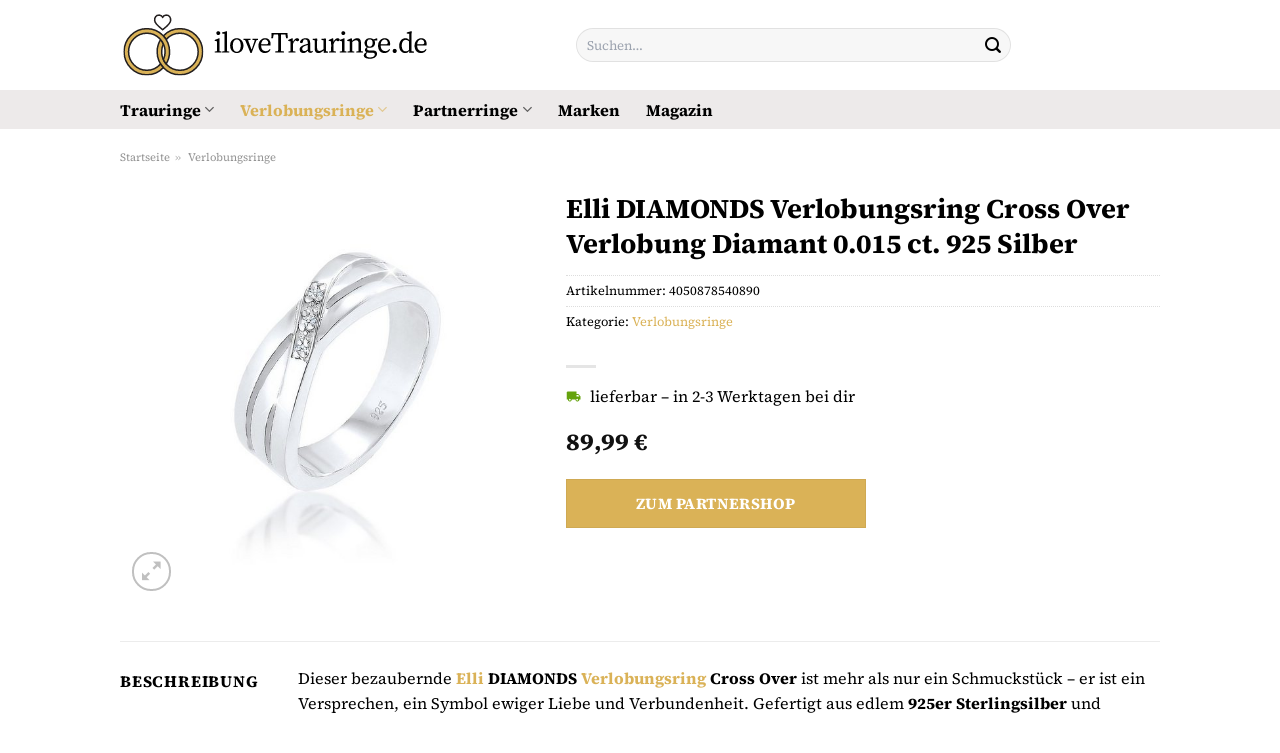

--- FILE ---
content_type: text/html; charset=UTF-8
request_url: https://www.ilovetrauringe.de/elli-diamonds-verlobungsring-cross-over-verlobung-diamant-0-015-ct-925-silber/
body_size: 31769
content:
<!DOCTYPE html>
<html lang="de" class="loading-site no-js">
<head><meta charset="UTF-8" /><script>if(navigator.userAgent.match(/MSIE|Internet Explorer/i)||navigator.userAgent.match(/Trident\/7\..*?rv:11/i)){var href=document.location.href;if(!href.match(/[?&]nowprocket/)){if(href.indexOf("?")==-1){if(href.indexOf("#")==-1){document.location.href=href+"?nowprocket=1"}else{document.location.href=href.replace("#","?nowprocket=1#")}}else{if(href.indexOf("#")==-1){document.location.href=href+"&nowprocket=1"}else{document.location.href=href.replace("#","&nowprocket=1#")}}}}</script><script>class RocketLazyLoadScripts{constructor(){this.v="1.2.3",this.triggerEvents=["keydown","mousedown","mousemove","touchmove","touchstart","touchend","wheel"],this.userEventHandler=this._triggerListener.bind(this),this.touchStartHandler=this._onTouchStart.bind(this),this.touchMoveHandler=this._onTouchMove.bind(this),this.touchEndHandler=this._onTouchEnd.bind(this),this.clickHandler=this._onClick.bind(this),this.interceptedClicks=[],window.addEventListener("pageshow",t=>{this.persisted=t.persisted}),window.addEventListener("DOMContentLoaded",()=>{this._preconnect3rdParties()}),this.delayedScripts={normal:[],async:[],defer:[]},this.trash=[],this.allJQueries=[]}_addUserInteractionListener(t){if(document.hidden){t._triggerListener();return}this.triggerEvents.forEach(e=>window.addEventListener(e,t.userEventHandler,{passive:!0})),window.addEventListener("touchstart",t.touchStartHandler,{passive:!0}),window.addEventListener("mousedown",t.touchStartHandler),document.addEventListener("visibilitychange",t.userEventHandler)}_removeUserInteractionListener(){this.triggerEvents.forEach(t=>window.removeEventListener(t,this.userEventHandler,{passive:!0})),document.removeEventListener("visibilitychange",this.userEventHandler)}_onTouchStart(t){"HTML"!==t.target.tagName&&(window.addEventListener("touchend",this.touchEndHandler),window.addEventListener("mouseup",this.touchEndHandler),window.addEventListener("touchmove",this.touchMoveHandler,{passive:!0}),window.addEventListener("mousemove",this.touchMoveHandler),t.target.addEventListener("click",this.clickHandler),this._renameDOMAttribute(t.target,"onclick","rocket-onclick"),this._pendingClickStarted())}_onTouchMove(t){window.removeEventListener("touchend",this.touchEndHandler),window.removeEventListener("mouseup",this.touchEndHandler),window.removeEventListener("touchmove",this.touchMoveHandler,{passive:!0}),window.removeEventListener("mousemove",this.touchMoveHandler),t.target.removeEventListener("click",this.clickHandler),this._renameDOMAttribute(t.target,"rocket-onclick","onclick"),this._pendingClickFinished()}_onTouchEnd(t){window.removeEventListener("touchend",this.touchEndHandler),window.removeEventListener("mouseup",this.touchEndHandler),window.removeEventListener("touchmove",this.touchMoveHandler,{passive:!0}),window.removeEventListener("mousemove",this.touchMoveHandler)}_onClick(t){t.target.removeEventListener("click",this.clickHandler),this._renameDOMAttribute(t.target,"rocket-onclick","onclick"),this.interceptedClicks.push(t),t.preventDefault(),t.stopPropagation(),t.stopImmediatePropagation(),this._pendingClickFinished()}_replayClicks(){window.removeEventListener("touchstart",this.touchStartHandler,{passive:!0}),window.removeEventListener("mousedown",this.touchStartHandler),this.interceptedClicks.forEach(t=>{t.target.dispatchEvent(new MouseEvent("click",{view:t.view,bubbles:!0,cancelable:!0}))})}_waitForPendingClicks(){return new Promise(t=>{this._isClickPending?this._pendingClickFinished=t:t()})}_pendingClickStarted(){this._isClickPending=!0}_pendingClickFinished(){this._isClickPending=!1}_renameDOMAttribute(t,e,r){t.hasAttribute&&t.hasAttribute(e)&&(event.target.setAttribute(r,event.target.getAttribute(e)),event.target.removeAttribute(e))}_triggerListener(){this._removeUserInteractionListener(this),"loading"===document.readyState?document.addEventListener("DOMContentLoaded",this._loadEverythingNow.bind(this)):this._loadEverythingNow()}_preconnect3rdParties(){let t=[];document.querySelectorAll("script[type=rocketlazyloadscript]").forEach(e=>{if(e.hasAttribute("src")){let r=new URL(e.src).origin;r!==location.origin&&t.push({src:r,crossOrigin:e.crossOrigin||"module"===e.getAttribute("data-rocket-type")})}}),t=[...new Map(t.map(t=>[JSON.stringify(t),t])).values()],this._batchInjectResourceHints(t,"preconnect")}async _loadEverythingNow(){this.lastBreath=Date.now(),this._delayEventListeners(this),this._delayJQueryReady(this),this._handleDocumentWrite(),this._registerAllDelayedScripts(),this._preloadAllScripts(),await this._loadScriptsFromList(this.delayedScripts.normal),await this._loadScriptsFromList(this.delayedScripts.defer),await this._loadScriptsFromList(this.delayedScripts.async);try{await this._triggerDOMContentLoaded(),await this._triggerWindowLoad()}catch(t){console.error(t)}window.dispatchEvent(new Event("rocket-allScriptsLoaded")),this._waitForPendingClicks().then(()=>{this._replayClicks()}),this._emptyTrash()}_registerAllDelayedScripts(){document.querySelectorAll("script[type=rocketlazyloadscript]").forEach(t=>{t.hasAttribute("data-rocket-src")?t.hasAttribute("async")&&!1!==t.async?this.delayedScripts.async.push(t):t.hasAttribute("defer")&&!1!==t.defer||"module"===t.getAttribute("data-rocket-type")?this.delayedScripts.defer.push(t):this.delayedScripts.normal.push(t):this.delayedScripts.normal.push(t)})}async _transformScript(t){return new Promise((await this._littleBreath(),navigator.userAgent.indexOf("Firefox/")>0||""===navigator.vendor)?e=>{let r=document.createElement("script");[...t.attributes].forEach(t=>{let e=t.nodeName;"type"!==e&&("data-rocket-type"===e&&(e="type"),"data-rocket-src"===e&&(e="src"),r.setAttribute(e,t.nodeValue))}),t.text&&(r.text=t.text),r.hasAttribute("src")?(r.addEventListener("load",e),r.addEventListener("error",e)):(r.text=t.text,e());try{t.parentNode.replaceChild(r,t)}catch(i){e()}}:async e=>{function r(){t.setAttribute("data-rocket-status","failed"),e()}try{let i=t.getAttribute("data-rocket-type"),n=t.getAttribute("data-rocket-src");t.text,i?(t.type=i,t.removeAttribute("data-rocket-type")):t.removeAttribute("type"),t.addEventListener("load",function r(){t.setAttribute("data-rocket-status","executed"),e()}),t.addEventListener("error",r),n?(t.removeAttribute("data-rocket-src"),t.src=n):t.src="data:text/javascript;base64,"+window.btoa(unescape(encodeURIComponent(t.text)))}catch(s){r()}})}async _loadScriptsFromList(t){let e=t.shift();return e&&e.isConnected?(await this._transformScript(e),this._loadScriptsFromList(t)):Promise.resolve()}_preloadAllScripts(){this._batchInjectResourceHints([...this.delayedScripts.normal,...this.delayedScripts.defer,...this.delayedScripts.async],"preload")}_batchInjectResourceHints(t,e){var r=document.createDocumentFragment();t.forEach(t=>{let i=t.getAttribute&&t.getAttribute("data-rocket-src")||t.src;if(i){let n=document.createElement("link");n.href=i,n.rel=e,"preconnect"!==e&&(n.as="script"),t.getAttribute&&"module"===t.getAttribute("data-rocket-type")&&(n.crossOrigin=!0),t.crossOrigin&&(n.crossOrigin=t.crossOrigin),t.integrity&&(n.integrity=t.integrity),r.appendChild(n),this.trash.push(n)}}),document.head.appendChild(r)}_delayEventListeners(t){let e={};function r(t,r){!function t(r){!e[r]&&(e[r]={originalFunctions:{add:r.addEventListener,remove:r.removeEventListener},eventsToRewrite:[]},r.addEventListener=function(){arguments[0]=i(arguments[0]),e[r].originalFunctions.add.apply(r,arguments)},r.removeEventListener=function(){arguments[0]=i(arguments[0]),e[r].originalFunctions.remove.apply(r,arguments)});function i(t){return e[r].eventsToRewrite.indexOf(t)>=0?"rocket-"+t:t}}(t),e[t].eventsToRewrite.push(r)}function i(t,e){let r=t[e];Object.defineProperty(t,e,{get:()=>r||function(){},set(i){t["rocket"+e]=r=i}})}r(document,"DOMContentLoaded"),r(window,"DOMContentLoaded"),r(window,"load"),r(window,"pageshow"),r(document,"readystatechange"),i(document,"onreadystatechange"),i(window,"onload"),i(window,"onpageshow")}_delayJQueryReady(t){let e;function r(r){if(r&&r.fn&&!t.allJQueries.includes(r)){r.fn.ready=r.fn.init.prototype.ready=function(e){return t.domReadyFired?e.bind(document)(r):document.addEventListener("rocket-DOMContentLoaded",()=>e.bind(document)(r)),r([])};let i=r.fn.on;r.fn.on=r.fn.init.prototype.on=function(){if(this[0]===window){function t(t){return t.split(" ").map(t=>"load"===t||0===t.indexOf("load.")?"rocket-jquery-load":t).join(" ")}"string"==typeof arguments[0]||arguments[0]instanceof String?arguments[0]=t(arguments[0]):"object"==typeof arguments[0]&&Object.keys(arguments[0]).forEach(e=>{let r=arguments[0][e];delete arguments[0][e],arguments[0][t(e)]=r})}return i.apply(this,arguments),this},t.allJQueries.push(r)}e=r}r(window.jQuery),Object.defineProperty(window,"jQuery",{get:()=>e,set(t){r(t)}})}async _triggerDOMContentLoaded(){this.domReadyFired=!0,await this._littleBreath(),document.dispatchEvent(new Event("rocket-DOMContentLoaded")),await this._littleBreath(),window.dispatchEvent(new Event("rocket-DOMContentLoaded")),await this._littleBreath(),document.dispatchEvent(new Event("rocket-readystatechange")),await this._littleBreath(),document.rocketonreadystatechange&&document.rocketonreadystatechange()}async _triggerWindowLoad(){await this._littleBreath(),window.dispatchEvent(new Event("rocket-load")),await this._littleBreath(),window.rocketonload&&window.rocketonload(),await this._littleBreath(),this.allJQueries.forEach(t=>t(window).trigger("rocket-jquery-load")),await this._littleBreath();let t=new Event("rocket-pageshow");t.persisted=this.persisted,window.dispatchEvent(t),await this._littleBreath(),window.rocketonpageshow&&window.rocketonpageshow({persisted:this.persisted})}_handleDocumentWrite(){let t=new Map;document.write=document.writeln=function(e){let r=document.currentScript;r||console.error("WPRocket unable to document.write this: "+e);let i=document.createRange(),n=r.parentElement,s=t.get(r);void 0===s&&(s=r.nextSibling,t.set(r,s));let a=document.createDocumentFragment();i.setStart(a,0),a.appendChild(i.createContextualFragment(e)),n.insertBefore(a,s)}}async _littleBreath(){Date.now()-this.lastBreath>45&&(await this._requestAnimFrame(),this.lastBreath=Date.now())}async _requestAnimFrame(){return document.hidden?new Promise(t=>setTimeout(t)):new Promise(t=>requestAnimationFrame(t))}_emptyTrash(){this.trash.forEach(t=>t.remove())}static run(){let t=new RocketLazyLoadScripts;t._addUserInteractionListener(t)}}RocketLazyLoadScripts.run();</script>
	
	<link rel="profile" href="http://gmpg.org/xfn/11" />
	<link rel="pingback" href="https://www.ilovetrauringe.de/xmlrpc.php" />

	<script type="rocketlazyloadscript">(function(html){html.className = html.className.replace(/\bno-js\b/,'js')})(document.documentElement);</script>
<meta name='robots' content='index, follow, max-image-preview:large, max-snippet:-1, max-video-preview:-1' />
<link rel="preload" href="https://www.ilovetrauringe.de/wp-content/plugins/rate-my-post/public/css/fonts/ratemypost.ttf" type="font/ttf" as="font" crossorigin="anonymous"><meta name="viewport" content="width=device-width, initial-scale=1" />
	<!-- This site is optimized with the Yoast SEO plugin v26.7 - https://yoast.com/wordpress/plugins/seo/ -->
	<title>Elli DIAMONDS Verlobungsring Cross Over Verlobung Diamant 0.015 ct. 925 Silber online kaufen</title>
	<meta name="description" content="Jetzt hier Elli DIAMONDS Verlobungsring Cross Over Verlobung Diamant 0.015 ct. 925 Silber online günstig kaufen. Top Preis, hochwertiges Material, hohe Qualität. Jetzt entdecken!" />
	<link rel="canonical" href="https://www.ilovetrauringe.de/elli-diamonds-verlobungsring-cross-over-verlobung-diamant-0-015-ct-925-silber/" />
	<meta property="og:locale" content="de_DE" />
	<meta property="og:type" content="article" />
	<meta property="og:title" content="Elli DIAMONDS Verlobungsring Cross Over Verlobung Diamant 0.015 ct. 925 Silber online kaufen" />
	<meta property="og:description" content="Jetzt hier Elli DIAMONDS Verlobungsring Cross Over Verlobung Diamant 0.015 ct. 925 Silber online günstig kaufen. Top Preis, hochwertiges Material, hohe Qualität. Jetzt entdecken!" />
	<meta property="og:url" content="https://www.ilovetrauringe.de/elli-diamonds-verlobungsring-cross-over-verlobung-diamant-0-015-ct-925-silber/" />
	<meta property="og:site_name" content="ilovetrauringe.de" />
	<meta property="article:modified_time" content="2025-10-31T13:16:15+00:00" />
	<meta property="og:image" content="https://www.ilovetrauringe.de/wp-content/uploads/2023/09/dbec40c0-b1df-5faf-b97b-f67f4bbdf5ae.jpg" />
	<meta property="og:image:width" content="445" />
	<meta property="og:image:height" content="640" />
	<meta property="og:image:type" content="image/jpeg" />
	<meta name="twitter:card" content="summary_large_image" />
	<meta name="twitter:label1" content="Geschätzte Lesezeit" />
	<meta name="twitter:data1" content="6 Minuten" />
	<script type="application/ld+json" class="yoast-schema-graph">{"@context":"https://schema.org","@graph":[{"@type":"WebPage","@id":"https://www.ilovetrauringe.de/elli-diamonds-verlobungsring-cross-over-verlobung-diamant-0-015-ct-925-silber/","url":"https://www.ilovetrauringe.de/elli-diamonds-verlobungsring-cross-over-verlobung-diamant-0-015-ct-925-silber/","name":"Elli DIAMONDS Verlobungsring Cross Over Verlobung Diamant 0.015 ct. 925 Silber online kaufen","isPartOf":{"@id":"https://www.ilovetrauringe.de/#website"},"primaryImageOfPage":{"@id":"https://www.ilovetrauringe.de/elli-diamonds-verlobungsring-cross-over-verlobung-diamant-0-015-ct-925-silber/#primaryimage"},"image":{"@id":"https://www.ilovetrauringe.de/elli-diamonds-verlobungsring-cross-over-verlobung-diamant-0-015-ct-925-silber/#primaryimage"},"thumbnailUrl":"https://www.ilovetrauringe.de/wp-content/uploads/2023/09/dbec40c0-b1df-5faf-b97b-f67f4bbdf5ae.jpg","datePublished":"2023-09-26T13:36:48+00:00","dateModified":"2025-10-31T13:16:15+00:00","description":"Jetzt hier Elli DIAMONDS Verlobungsring Cross Over Verlobung Diamant 0.015 ct. 925 Silber online günstig kaufen. Top Preis, hochwertiges Material, hohe Qualität. Jetzt entdecken!","breadcrumb":{"@id":"https://www.ilovetrauringe.de/elli-diamonds-verlobungsring-cross-over-verlobung-diamant-0-015-ct-925-silber/#breadcrumb"},"inLanguage":"de","potentialAction":[{"@type":"ReadAction","target":["https://www.ilovetrauringe.de/elli-diamonds-verlobungsring-cross-over-verlobung-diamant-0-015-ct-925-silber/"]}]},{"@type":"ImageObject","inLanguage":"de","@id":"https://www.ilovetrauringe.de/elli-diamonds-verlobungsring-cross-over-verlobung-diamant-0-015-ct-925-silber/#primaryimage","url":"https://www.ilovetrauringe.de/wp-content/uploads/2023/09/dbec40c0-b1df-5faf-b97b-f67f4bbdf5ae.jpg","contentUrl":"https://www.ilovetrauringe.de/wp-content/uploads/2023/09/dbec40c0-b1df-5faf-b97b-f67f4bbdf5ae.jpg","width":445,"height":640,"caption":"Elli DIAMONDS Verlobungsring Cross Over Verlobung Diamant 0.015 ct. 925 Silber"},{"@type":"BreadcrumbList","@id":"https://www.ilovetrauringe.de/elli-diamonds-verlobungsring-cross-over-verlobung-diamant-0-015-ct-925-silber/#breadcrumb","itemListElement":[{"@type":"ListItem","position":1,"name":"Startseite","item":"https://www.ilovetrauringe.de/"},{"@type":"ListItem","position":2,"name":"Shop","item":"https://www.ilovetrauringe.de/shop/"},{"@type":"ListItem","position":3,"name":"Elli DIAMONDS Verlobungsring Cross Over Verlobung Diamant 0.015 ct. 925 Silber"}]},{"@type":"WebSite","@id":"https://www.ilovetrauringe.de/#website","url":"https://www.ilovetrauringe.de/","name":"ilovetrauringe.de","description":"Trauringe online kaufen","publisher":{"@id":"https://www.ilovetrauringe.de/#organization"},"potentialAction":[{"@type":"SearchAction","target":{"@type":"EntryPoint","urlTemplate":"https://www.ilovetrauringe.de/?s={search_term_string}"},"query-input":{"@type":"PropertyValueSpecification","valueRequired":true,"valueName":"search_term_string"}}],"inLanguage":"de"},{"@type":"Organization","@id":"https://www.ilovetrauringe.de/#organization","name":"ilovetrauringe.de","url":"https://www.ilovetrauringe.de/","logo":{"@type":"ImageObject","inLanguage":"de","@id":"https://www.ilovetrauringe.de/#/schema/logo/image/","url":"https://www.ilovetrauringe.de/wp-content/uploads/2023/09/ilovetrauringe-de-favicon.png","contentUrl":"https://www.ilovetrauringe.de/wp-content/uploads/2023/09/ilovetrauringe-de-favicon.png","width":70,"height":70,"caption":"ilovetrauringe.de"},"image":{"@id":"https://www.ilovetrauringe.de/#/schema/logo/image/"}}]}</script>
	<!-- / Yoast SEO plugin. -->



<link rel='prefetch' href='https://www.ilovetrauringe.de/wp-content/themes/flatsome/assets/js/flatsome.js?ver=a0a7aee297766598a20e' />
<link rel='prefetch' href='https://www.ilovetrauringe.de/wp-content/themes/flatsome/assets/js/chunk.slider.js?ver=3.18.6' />
<link rel='prefetch' href='https://www.ilovetrauringe.de/wp-content/themes/flatsome/assets/js/chunk.popups.js?ver=3.18.6' />
<link rel='prefetch' href='https://www.ilovetrauringe.de/wp-content/themes/flatsome/assets/js/chunk.tooltips.js?ver=3.18.6' />
<link rel='prefetch' href='https://www.ilovetrauringe.de/wp-content/themes/flatsome/assets/js/woocommerce.js?ver=49415fe6a9266f32f1f2' />
<style id='wp-img-auto-sizes-contain-inline-css' type='text/css'>
img:is([sizes=auto i],[sizes^="auto," i]){contain-intrinsic-size:3000px 1500px}
/*# sourceURL=wp-img-auto-sizes-contain-inline-css */
</style>
<link data-minify="1" rel='stylesheet' id='maintenanceLayer-css' href='https://www.ilovetrauringe.de/wp-content/cache/min/1/wp-content/plugins/dailylead_maintenance/css/layer.css?ver=1765708468' type='text/css' media='all' />
<link data-minify="1" rel='stylesheet' id='rate-my-post-css' href='https://www.ilovetrauringe.de/wp-content/cache/min/1/wp-content/plugins/rate-my-post/public/css/rate-my-post.css?ver=1765708468' type='text/css' media='all' />
<style id='rate-my-post-inline-css' type='text/css'>
.rmp-widgets-container p {  font-size: 12px;}.rmp-rating-widget .rmp-icon--ratings {  font-size: 12px;}
/*# sourceURL=rate-my-post-inline-css */
</style>
<link rel='stylesheet' id='photoswipe-css' href='https://www.ilovetrauringe.de/wp-content/plugins/woocommerce/assets/css/photoswipe/photoswipe.min.css?ver=9.4.2' type='text/css' media='all' />
<link rel='stylesheet' id='photoswipe-default-skin-css' href='https://www.ilovetrauringe.de/wp-content/plugins/woocommerce/assets/css/photoswipe/default-skin/default-skin.min.css?ver=9.4.2' type='text/css' media='all' />
<style id='woocommerce-inline-inline-css' type='text/css'>
.woocommerce form .form-row .required { visibility: visible; }
/*# sourceURL=woocommerce-inline-inline-css */
</style>
<link rel='stylesheet' id='ez-toc-css' href='https://www.ilovetrauringe.de/wp-content/plugins/easy-table-of-contents/assets/css/screen.min.css?ver=2.0.80' type='text/css' media='all' />
<style id='ez-toc-inline-css' type='text/css'>
div#ez-toc-container .ez-toc-title {font-size: 120%;}div#ez-toc-container .ez-toc-title {font-weight: 500;}div#ez-toc-container ul li , div#ez-toc-container ul li a {font-size: 95%;}div#ez-toc-container ul li , div#ez-toc-container ul li a {font-weight: 500;}div#ez-toc-container nav ul ul li {font-size: 90%;}div#ez-toc-container {background: #fff;border: 1px solid #000000;}div#ez-toc-container p.ez-toc-title , #ez-toc-container .ez_toc_custom_title_icon , #ez-toc-container .ez_toc_custom_toc_icon {color: #000000;}div#ez-toc-container ul.ez-toc-list a {color: #000000;}div#ez-toc-container ul.ez-toc-list a:hover {color: #000000;}div#ez-toc-container ul.ez-toc-list a:visited {color: #000000;}.ez-toc-counter nav ul li a::before {color: ;}.ez-toc-box-title {font-weight: bold; margin-bottom: 10px; text-align: center; text-transform: uppercase; letter-spacing: 1px; color: #666; padding-bottom: 5px;position:absolute;top:-4%;left:5%;background-color: inherit;transition: top 0.3s ease;}.ez-toc-box-title.toc-closed {top:-25%;}
.ez-toc-container-direction {direction: ltr;}.ez-toc-counter ul{counter-reset: item ;}.ez-toc-counter nav ul li a::before {content: counters(item, '.', decimal) '. ';display: inline-block;counter-increment: item;flex-grow: 0;flex-shrink: 0;margin-right: .2em; float: left; }.ez-toc-widget-direction {direction: ltr;}.ez-toc-widget-container ul{counter-reset: item ;}.ez-toc-widget-container nav ul li a::before {content: counters(item, '.', decimal) '. ';display: inline-block;counter-increment: item;flex-grow: 0;flex-shrink: 0;margin-right: .2em; float: left; }
/*# sourceURL=ez-toc-inline-css */
</style>
<link data-minify="1" rel='stylesheet' id='flatsome-main-css' href='https://www.ilovetrauringe.de/wp-content/cache/min/1/wp-content/themes/flatsome/assets/css/flatsome.css?ver=1765708468' type='text/css' media='all' />
<style id='flatsome-main-inline-css' type='text/css'>
@font-face {
				font-family: "fl-icons";
				font-display: block;
				src: url(https://www.ilovetrauringe.de/wp-content/themes/flatsome/assets/css/icons/fl-icons.eot?v=3.18.6);
				src:
					url(https://www.ilovetrauringe.de/wp-content/themes/flatsome/assets/css/icons/fl-icons.eot#iefix?v=3.18.6) format("embedded-opentype"),
					url(https://www.ilovetrauringe.de/wp-content/themes/flatsome/assets/css/icons/fl-icons.woff2?v=3.18.6) format("woff2"),
					url(https://www.ilovetrauringe.de/wp-content/themes/flatsome/assets/css/icons/fl-icons.ttf?v=3.18.6) format("truetype"),
					url(https://www.ilovetrauringe.de/wp-content/themes/flatsome/assets/css/icons/fl-icons.woff?v=3.18.6) format("woff"),
					url(https://www.ilovetrauringe.de/wp-content/themes/flatsome/assets/css/icons/fl-icons.svg?v=3.18.6#fl-icons) format("svg");
			}
/*# sourceURL=flatsome-main-inline-css */
</style>
<link data-minify="1" rel='stylesheet' id='flatsome-shop-css' href='https://www.ilovetrauringe.de/wp-content/cache/min/1/wp-content/themes/flatsome/assets/css/flatsome-shop.css?ver=1765708468' type='text/css' media='all' />
<script data-minify="1" type="text/javascript" src="https://www.ilovetrauringe.de/wp-content/cache/min/1/wp-content/plugins/dailylead_maintenance/js/layerShow.js?ver=1765708468" id="maintenanceLayerShow-js" defer></script>
<script data-minify="1" type="text/javascript" src="https://www.ilovetrauringe.de/wp-content/cache/min/1/wp-content/plugins/dailylead_maintenance/js/layer.js?ver=1765708468" id="maintenanceLayer-js" defer></script>
<script type="rocketlazyloadscript" data-rocket-type="text/javascript" data-rocket-src="https://www.ilovetrauringe.de/wp-includes/js/jquery/jquery.min.js?ver=3.7.1" id="jquery-core-js" defer></script>
<script type="rocketlazyloadscript" data-rocket-type="text/javascript" data-rocket-src="https://www.ilovetrauringe.de/wp-content/plugins/woocommerce/assets/js/jquery-blockui/jquery.blockUI.min.js?ver=2.7.0-wc.9.4.2" id="jquery-blockui-js" data-wp-strategy="defer" defer></script>
<script type="text/javascript" id="wc-add-to-cart-js-extra">
/* <![CDATA[ */
var wc_add_to_cart_params = {"ajax_url":"/wp-admin/admin-ajax.php","wc_ajax_url":"/?wc-ajax=%%endpoint%%","i18n_view_cart":"Warenkorb anzeigen","cart_url":"https://www.ilovetrauringe.de","is_cart":"","cart_redirect_after_add":"no"};
//# sourceURL=wc-add-to-cart-js-extra
/* ]]> */
</script>
<script type="rocketlazyloadscript" data-rocket-type="text/javascript" data-rocket-src="https://www.ilovetrauringe.de/wp-content/plugins/woocommerce/assets/js/frontend/add-to-cart.min.js?ver=9.4.2" id="wc-add-to-cart-js" defer="defer" data-wp-strategy="defer"></script>
<script type="rocketlazyloadscript" data-rocket-type="text/javascript" data-rocket-src="https://www.ilovetrauringe.de/wp-content/plugins/woocommerce/assets/js/photoswipe/photoswipe.min.js?ver=4.1.1-wc.9.4.2" id="photoswipe-js" defer="defer" data-wp-strategy="defer"></script>
<script type="rocketlazyloadscript" data-rocket-type="text/javascript" data-rocket-src="https://www.ilovetrauringe.de/wp-content/plugins/woocommerce/assets/js/photoswipe/photoswipe-ui-default.min.js?ver=4.1.1-wc.9.4.2" id="photoswipe-ui-default-js" defer="defer" data-wp-strategy="defer"></script>
<script type="text/javascript" id="wc-single-product-js-extra">
/* <![CDATA[ */
var wc_single_product_params = {"i18n_required_rating_text":"Bitte w\u00e4hle eine Bewertung","review_rating_required":"yes","flexslider":{"rtl":false,"animation":"slide","smoothHeight":true,"directionNav":false,"controlNav":"thumbnails","slideshow":false,"animationSpeed":500,"animationLoop":false,"allowOneSlide":false},"zoom_enabled":"","zoom_options":[],"photoswipe_enabled":"1","photoswipe_options":{"shareEl":false,"closeOnScroll":false,"history":false,"hideAnimationDuration":0,"showAnimationDuration":0},"flexslider_enabled":""};
//# sourceURL=wc-single-product-js-extra
/* ]]> */
</script>
<script type="rocketlazyloadscript" data-rocket-type="text/javascript" data-rocket-src="https://www.ilovetrauringe.de/wp-content/plugins/woocommerce/assets/js/frontend/single-product.min.js?ver=9.4.2" id="wc-single-product-js" defer="defer" data-wp-strategy="defer"></script>
<script type="rocketlazyloadscript" data-rocket-type="text/javascript" data-rocket-src="https://www.ilovetrauringe.de/wp-content/plugins/woocommerce/assets/js/js-cookie/js.cookie.min.js?ver=2.1.4-wc.9.4.2" id="js-cookie-js" data-wp-strategy="defer" defer></script>
<style>.woocommerce-product-gallery{ opacity: 1 !important; }</style><script type="rocketlazyloadscript">
  var _paq = window._paq = window._paq || [];
  /* tracker methods like "setCustomDimension" should be called before "trackPageView" */
  _paq.push(['trackPageView']);
  _paq.push(['enableLinkTracking']);
  (function() {
    var u="https://stats.dailylead.de/";
    _paq.push(['setTrackerUrl', u+'matomo.php']);
    _paq.push(['setSiteId', '162']);
    var d=document, g=d.createElement('script'), s=d.getElementsByTagName('script')[0];
    g.async=true; g.src=u+'matomo.js'; s.parentNode.insertBefore(g,s);
  })();
</script>
<script type="rocketlazyloadscript" data-minify="1" data-host="https://digistats.de" data-dnt="false" data-rocket-src="https://www.ilovetrauringe.de/wp-content/cache/min/1/js/script.js?ver=1765708468" id="ZwSg9rf6GA" async defer></script>	<noscript><style>.woocommerce-product-gallery{ opacity: 1 !important; }</style></noscript>
	<style class='wp-fonts-local' type='text/css'>
@font-face{font-family:Inter;font-style:normal;font-weight:300 900;font-display:fallback;src:url('https://www.ilovetrauringe.de/wp-content/plugins/woocommerce/assets/fonts/Inter-VariableFont_slnt,wght.woff2') format('woff2');font-stretch:normal;}
@font-face{font-family:Cardo;font-style:normal;font-weight:400;font-display:fallback;src:url('https://www.ilovetrauringe.de/wp-content/plugins/woocommerce/assets/fonts/cardo_normal_400.woff2') format('woff2');}
</style>
<link rel="icon" href="https://www.ilovetrauringe.de/wp-content/uploads/2023/09/cropped-ilovetrauringe-de-favicon-32x32.png" sizes="32x32" />
<link rel="icon" href="https://www.ilovetrauringe.de/wp-content/uploads/2023/09/cropped-ilovetrauringe-de-favicon-192x192.png" sizes="192x192" />
<link rel="apple-touch-icon" href="https://www.ilovetrauringe.de/wp-content/uploads/2023/09/cropped-ilovetrauringe-de-favicon-180x180.png" />
<meta name="msapplication-TileImage" content="https://www.ilovetrauringe.de/wp-content/uploads/2023/09/cropped-ilovetrauringe-de-favicon-270x270.png" />
<style id="custom-css" type="text/css">:root {--primary-color: #dab257;--fs-color-primary: #dab257;--fs-color-secondary: #dab257;--fs-color-success: #7a9c59;--fs-color-alert: #b20000;--fs-experimental-link-color: #dab257;--fs-experimental-link-color-hover: #000000;}.tooltipster-base {--tooltip-color: #fff;--tooltip-bg-color: #000;}.off-canvas-right .mfp-content, .off-canvas-left .mfp-content {--drawer-width: 300px;}.off-canvas .mfp-content.off-canvas-cart {--drawer-width: 360px;}.container-width, .full-width .ubermenu-nav, .container, .row{max-width: 1070px}.row.row-collapse{max-width: 1040px}.row.row-small{max-width: 1062.5px}.row.row-large{max-width: 1100px}.header-main{height: 90px}#logo img{max-height: 90px}#logo{width:310px;}.header-top{min-height: 30px}.transparent .header-main{height: 90px}.transparent #logo img{max-height: 90px}.has-transparent + .page-title:first-of-type,.has-transparent + #main > .page-title,.has-transparent + #main > div > .page-title,.has-transparent + #main .page-header-wrapper:first-of-type .page-title{padding-top: 140px;}.header.show-on-scroll,.stuck .header-main{height:70px!important}.stuck #logo img{max-height: 70px!important}.search-form{ width: 60%;}.header-bg-color {background-color: #ffffff}.header-bottom {background-color: #edeaea}.header-main .nav > li > a{line-height: 16px }.header-bottom-nav > li > a{line-height: 16px }@media (max-width: 549px) {.header-main{height: 70px}#logo img{max-height: 70px}}body{color: #000000}h1,h2,h3,h4,h5,h6,.heading-font{color: #000000;}body{font-size: 100%;}body{font-family: "Source Serif 4", sans-serif;}body {font-weight: 400;font-style: normal;}.nav > li > a {font-family: "Source Serif 4", sans-serif;}.mobile-sidebar-levels-2 .nav > li > ul > li > a {font-family: "Source Serif 4", sans-serif;}.nav > li > a,.mobile-sidebar-levels-2 .nav > li > ul > li > a {font-weight: 700;font-style: normal;}h1,h2,h3,h4,h5,h6,.heading-font, .off-canvas-center .nav-sidebar.nav-vertical > li > a{font-family: "Source Serif 4", sans-serif;}h1,h2,h3,h4,h5,h6,.heading-font,.banner h1,.banner h2 {font-weight: 700;font-style: normal;}.alt-font{font-family: "Dancing Script", sans-serif;}.alt-font {font-weight: 400!important;font-style: normal!important;}.header:not(.transparent) .header-nav-main.nav > li > a {color: #000000;}.header:not(.transparent) .header-bottom-nav.nav > li > a{color: #000000;}.header:not(.transparent) .header-bottom-nav.nav > li > a:hover,.header:not(.transparent) .header-bottom-nav.nav > li.active > a,.header:not(.transparent) .header-bottom-nav.nav > li.current > a,.header:not(.transparent) .header-bottom-nav.nav > li > a.active,.header:not(.transparent) .header-bottom-nav.nav > li > a.current{color: #dab257;}.header-bottom-nav.nav-line-bottom > li > a:before,.header-bottom-nav.nav-line-grow > li > a:before,.header-bottom-nav.nav-line > li > a:before,.header-bottom-nav.nav-box > li > a:hover,.header-bottom-nav.nav-box > li.active > a,.header-bottom-nav.nav-pills > li > a:hover,.header-bottom-nav.nav-pills > li.active > a{color:#FFF!important;background-color: #dab257;}.widget:where(:not(.widget_shopping_cart)) a{color: #000000;}.widget:where(:not(.widget_shopping_cart)) a:hover{color: #dab257;}.widget .tagcloud a:hover{border-color: #dab257; background-color: #dab257;}.has-equal-box-heights .box-image {padding-top: 100%;}@media screen and (min-width: 550px){.products .box-vertical .box-image{min-width: 300px!important;width: 300px!important;}}.header-main .social-icons,.header-main .cart-icon strong,.header-main .menu-title,.header-main .header-button > .button.is-outline,.header-main .nav > li > a > i:not(.icon-angle-down){color: #000000!important;}.header-main .header-button > .button.is-outline,.header-main .cart-icon strong:after,.header-main .cart-icon strong{border-color: #000000!important;}.header-main .header-button > .button:not(.is-outline){background-color: #000000!important;}.header-main .current-dropdown .cart-icon strong,.header-main .header-button > .button:hover,.header-main .header-button > .button:hover i,.header-main .header-button > .button:hover span{color:#FFF!important;}.header-main .menu-title:hover,.header-main .social-icons a:hover,.header-main .header-button > .button.is-outline:hover,.header-main .nav > li > a:hover > i:not(.icon-angle-down){color: #000000!important;}.header-main .current-dropdown .cart-icon strong,.header-main .header-button > .button:hover{background-color: #000000!important;}.header-main .current-dropdown .cart-icon strong:after,.header-main .current-dropdown .cart-icon strong,.header-main .header-button > .button:hover{border-color: #000000!important;}.absolute-footer, html{background-color: #ffffff}.page-title-small + main .product-container > .row{padding-top:0;}.nav-vertical-fly-out > li + li {border-top-width: 1px; border-top-style: solid;}/* Custom CSS */.header-vertical-menu__fly-out .current-dropdown.menu-item .nav-dropdown {display: block;}.header-vertical-menu__opener {font-size: initial;}.off-canvas-right .mfp-content, .off-canvas-left .mfp-content {max-width: 320px;width:100%}.off-canvas-left.mfp-ready .mfp-close {color: black;}.product-summary .woocommerce-Price-currencySymbol {font-size: inherit;vertical-align: inherit;margin-top: inherit;}.product-section-title-related {text-align: center;padding-top: 45px;}.yith-wcwl-add-to-wishlist {margin-top: 10px;margin-bottom: 30px;}.page-title {margin-top: 20px;}@media screen and (min-width: 850px) {.page-title-inner {padding-top: 0;min-height: auto;}}/*** START Sticky Banner ***/.sticky-add-to-cart__product img {display: none;}.sticky-add-to-cart__product .product-title-small {display: none;}.sticky-add-to-cart--active .cart {padding-top: 5px;padding-bottom: 5px;max-width: 250px;flex-grow: 1;font-size: smaller;margin-bottom: 0;}.sticky-add-to-cart.sticky-add-to-cart--active .single_add_to_cart_button{margin: 0;padding-top: 10px;padding-bottom: 10px;border-radius: 99px;width: 100%;line-height: 1.5;}.single_add_to_cart_button,.sticky-add-to-cart:not(.sticky-add-to-cart--active) .single_add_to_cart_button {padding: 5px;max-width: 300px;width:100%;margin:0;}.sticky-add-to-cart--active {-webkit-backdrop-filter: blur(7px);backdrop-filter: blur(7px);display: flex;justify-content: center;padding: 3px 10px;}.sticky-add-to-cart__product .product-title-small {height: 14px;overflow: hidden;}.sticky-add-to-cart--active .woocommerce-variation-price, .sticky-add-to-cart--active .product-page-price {font-size: 24px;}.sticky-add-to-cart--active .price del {font-size: 50%;margin-bottom: 4px;}.sticky-add-to-cart--active .price del::after {width: 50%;}.sticky-add-to-cart__product {margin-right: 5px;}/*** END Sticky Banner ***/.yadore {display: grid;grid-template-columns: repeat(4,minmax(0,1fr));gap:1rem;}.col-4 .yadore {display: grid;grid-template-columns: repeat(4,minmax(0,1fr));gap:1rem;}.yadore .yadore-item {background: #fff;border-radius: 15px;}.yadore .yadore-item li.delivery_time,.yadore .yadore-item li.stock_status,.yadore .yadore-item li.stock_status.nicht {list-style-type: none;padding: 0px 0 0px 24px;margin: 0px!important;}.yadore .yadore-item img:not(.logo) {min-height: 170px;max-height: 170px;}.yadore .yadore-item img.logo {max-width: 70px;max-height: 30px;}.ayo-logo-name {margin-top: 12px;display: block;white-space: nowrap;font-size: xx-small;}.product-info {display: flex;flex-direction: column;padding-bottom: 0;}.product-info.product-title {order: 1;}.product-info .is-divider {order: 2;}.product-info .product-short-description {order: 3;}.product-info .product-short-description li {list-style-type: none;padding: 0px 0 0px 24px;margin: 0px 0px 3px 0px!important;}li.delivery_time,.product-info .product-short-description li.delivery_time {background: url([data-uri]) no-repeat left center;}li.delivery_time,.product-info .product-short-description li.delivery_time {background: url([data-uri]) no-repeat left center;}li.stock_status,.product-info .product-short-description li.stock_status {background: url([data-uri]) no-repeat left center;}li.stock_status.nicht,.product-info .product-short-description li.stock_status.nicht {background: url([data-uri]) no-repeat left center;}.product-info .price-wrapper {order: 4;}.product-info .price-wrapper .price {margin: 0;}.product-info .cart,.product-info .sticky-add-to-cart-wrapper {order:5;margin: 25px 0;}.product-info .yith-wcwl-add-to-wishlist {order: 6;margin: 0;}.overflow-hidden { overflow: hidden;}.overflow-hidden.banner h3 {line-height: 0;}.nowrap { white-space: nowrap;}.height-40 {height: 40px !important;}.m-0 {margin: 0 !important;}a.stretched-link:after {position: absolute;top: 0;right: 0;bottom: 0;left: 0;pointer-events: auto;content: "";background-color: rgba(0,0,0,0.0);z-index: 1;}.z-index-0 {z-index: 0;}.z-index-10 {z-index: 10;}.price del {text-decoration-line: none;position: relative;}.price del::after {content: '';position: absolute;border-top: 2px solid red;width: 100%;height: 100%;left: 0;transform: rotate(-10deg);top: 50%;}.product-small.box .box-image .image-cover img {object-fit: contain;}.product-small.box .box-image {text-align: center;}.product-small.box .box-text .title-wrapper {max-height: 75px;overflow: hidden;margin-bottom: 15px;}.woocommerce-product-gallery__wrapper .woocommerce-product-gallery__image a img {max-height: 420px;width: auto;margin: 0 auto;display: block;}.has-equal-box-heights .box-image img {-o-object-fit: contain;object-fit: contain;}/* START Mobile Menu */.off-canvas-left .mfp-content, .off-canvas-right .mfp-content {width: 85%;max-width: 360px;}.off-canvas-left .mfp-content .nav>li>a, .off-canvas-right .mfp-content .nav>li>a,.mobile-sidebar-levels-2 .nav-slide>li>.sub-menu>li:not(.nav-slide-header)>a, .mobile-sidebar-levels-2 .nav-slide>li>ul.children>li:not(.nav-slide-header)>a {font-size: 1.1em;color: #000;}.mobile-sidebar-levels-2 .nav-slide>li>.sub-menu>li:not(.nav-slide-header)>a, .mobile-sidebar-levels-2 .nav-slide>li>ul.children>li:not(.nav-slide-header)>a {text-transform: none;}/* END Mobile Menu */#masthead .flex-left .header-nav.header-nav-main.nav.nav-left {-webkit-box-pack: center;-ms-flex-pack: center;justify-content: center;}.logo-left .logo {margin-left: 0;margin-right: 0px;}.product-small.box .box-image {aspect-ratio: 1/1;}.product-small.box .box-image img {width: auto;max-height: 200px;}.product-title a {color: #000000;}.product-title a:hover {color: var(--fs-experimental-link-color);}/* Custom CSS Tablet */@media (max-width: 849px){.nav li a,.nav-vertical>li>ul li a,.nav-slide-header .toggle,.mobile-sidebar-levels-2 .nav-slide>li>ul.children>li>a, .mobile-sidebar-levels-2 .nav-slide>li>.sub-menu>li>a {color: #000 !important;opacity: 1;}/*** START Sticky Banner ***/.sticky-add-to-cart--active {justify-content: space-between;font-size: .9em;}/*** END Sticky Banner ***/.post-title.is-large {font-size: 1.75em;}.product-small.box .box-image img {width: auto;max-height: 150px;}}/* Custom CSS Mobile */@media (max-width: 549px){/*** START Sticky Banner ***/.sticky-add-to-cart:not(.sticky-add-to-cart--active) {width: 100% !important;max-width: 100%;}.sticky-add-to-cart:not(.sticky-add-to-cart--active) .single_add_to_cart_button {padding: 5px 25px;max-width: 100%;}/*** END Sticky Banner ***/.single_add_to_cart_button {padding: 5px 25px;max-width: 100%;width: 100%;}.yadore,.col-4 .yadore {grid-template-columns: repeat(1,minmax(0,1fr));}}.label-new.menu-item > a:after{content:"Neu";}.label-hot.menu-item > a:after{content:"Hot";}.label-sale.menu-item > a:after{content:"Aktion";}.label-popular.menu-item > a:after{content:"Beliebt";}</style><style id="kirki-inline-styles">/* cyrillic-ext */
@font-face {
  font-family: 'Source Serif 4';
  font-style: normal;
  font-weight: 400;
  font-display: swap;
  src: url(https://www.ilovetrauringe.de/wp-content/fonts/source-serif-4/vEFF2_tTDB4M7-auWDN0ahZJW3IX2ih5nk3AucvUHf6kAHr4cXk.woff2) format('woff2');
  unicode-range: U+0460-052F, U+1C80-1C8A, U+20B4, U+2DE0-2DFF, U+A640-A69F, U+FE2E-FE2F;
}
/* cyrillic */
@font-face {
  font-family: 'Source Serif 4';
  font-style: normal;
  font-weight: 400;
  font-display: swap;
  src: url(https://www.ilovetrauringe.de/wp-content/fonts/source-serif-4/vEFF2_tTDB4M7-auWDN0ahZJW3IX2ih5nk3AucvUHf6kCXr4cXk.woff2) format('woff2');
  unicode-range: U+0301, U+0400-045F, U+0490-0491, U+04B0-04B1, U+2116;
}
/* greek */
@font-face {
  font-family: 'Source Serif 4';
  font-style: normal;
  font-weight: 400;
  font-display: swap;
  src: url(https://www.ilovetrauringe.de/wp-content/fonts/source-serif-4/vEFF2_tTDB4M7-auWDN0ahZJW3IX2ih5nk3AucvUHf6kDnr4cXk.woff2) format('woff2');
  unicode-range: U+0370-0377, U+037A-037F, U+0384-038A, U+038C, U+038E-03A1, U+03A3-03FF;
}
/* vietnamese */
@font-face {
  font-family: 'Source Serif 4';
  font-style: normal;
  font-weight: 400;
  font-display: swap;
  src: url(https://www.ilovetrauringe.de/wp-content/fonts/source-serif-4/vEFF2_tTDB4M7-auWDN0ahZJW3IX2ih5nk3AucvUHf6kAnr4cXk.woff2) format('woff2');
  unicode-range: U+0102-0103, U+0110-0111, U+0128-0129, U+0168-0169, U+01A0-01A1, U+01AF-01B0, U+0300-0301, U+0303-0304, U+0308-0309, U+0323, U+0329, U+1EA0-1EF9, U+20AB;
}
/* latin-ext */
@font-face {
  font-family: 'Source Serif 4';
  font-style: normal;
  font-weight: 400;
  font-display: swap;
  src: url(https://www.ilovetrauringe.de/wp-content/fonts/source-serif-4/vEFF2_tTDB4M7-auWDN0ahZJW3IX2ih5nk3AucvUHf6kA3r4cXk.woff2) format('woff2');
  unicode-range: U+0100-02BA, U+02BD-02C5, U+02C7-02CC, U+02CE-02D7, U+02DD-02FF, U+0304, U+0308, U+0329, U+1D00-1DBF, U+1E00-1E9F, U+1EF2-1EFF, U+2020, U+20A0-20AB, U+20AD-20C0, U+2113, U+2C60-2C7F, U+A720-A7FF;
}
/* latin */
@font-face {
  font-family: 'Source Serif 4';
  font-style: normal;
  font-weight: 400;
  font-display: swap;
  src: url(https://www.ilovetrauringe.de/wp-content/fonts/source-serif-4/vEFF2_tTDB4M7-auWDN0ahZJW3IX2ih5nk3AucvUHf6kDXr4.woff2) format('woff2');
  unicode-range: U+0000-00FF, U+0131, U+0152-0153, U+02BB-02BC, U+02C6, U+02DA, U+02DC, U+0304, U+0308, U+0329, U+2000-206F, U+20AC, U+2122, U+2191, U+2193, U+2212, U+2215, U+FEFF, U+FFFD;
}
/* cyrillic-ext */
@font-face {
  font-family: 'Source Serif 4';
  font-style: normal;
  font-weight: 700;
  font-display: swap;
  src: url(https://www.ilovetrauringe.de/wp-content/fonts/source-serif-4/vEFF2_tTDB4M7-auWDN0ahZJW3IX2ih5nk3AucvUHf6kAHr4cXk.woff2) format('woff2');
  unicode-range: U+0460-052F, U+1C80-1C8A, U+20B4, U+2DE0-2DFF, U+A640-A69F, U+FE2E-FE2F;
}
/* cyrillic */
@font-face {
  font-family: 'Source Serif 4';
  font-style: normal;
  font-weight: 700;
  font-display: swap;
  src: url(https://www.ilovetrauringe.de/wp-content/fonts/source-serif-4/vEFF2_tTDB4M7-auWDN0ahZJW3IX2ih5nk3AucvUHf6kCXr4cXk.woff2) format('woff2');
  unicode-range: U+0301, U+0400-045F, U+0490-0491, U+04B0-04B1, U+2116;
}
/* greek */
@font-face {
  font-family: 'Source Serif 4';
  font-style: normal;
  font-weight: 700;
  font-display: swap;
  src: url(https://www.ilovetrauringe.de/wp-content/fonts/source-serif-4/vEFF2_tTDB4M7-auWDN0ahZJW3IX2ih5nk3AucvUHf6kDnr4cXk.woff2) format('woff2');
  unicode-range: U+0370-0377, U+037A-037F, U+0384-038A, U+038C, U+038E-03A1, U+03A3-03FF;
}
/* vietnamese */
@font-face {
  font-family: 'Source Serif 4';
  font-style: normal;
  font-weight: 700;
  font-display: swap;
  src: url(https://www.ilovetrauringe.de/wp-content/fonts/source-serif-4/vEFF2_tTDB4M7-auWDN0ahZJW3IX2ih5nk3AucvUHf6kAnr4cXk.woff2) format('woff2');
  unicode-range: U+0102-0103, U+0110-0111, U+0128-0129, U+0168-0169, U+01A0-01A1, U+01AF-01B0, U+0300-0301, U+0303-0304, U+0308-0309, U+0323, U+0329, U+1EA0-1EF9, U+20AB;
}
/* latin-ext */
@font-face {
  font-family: 'Source Serif 4';
  font-style: normal;
  font-weight: 700;
  font-display: swap;
  src: url(https://www.ilovetrauringe.de/wp-content/fonts/source-serif-4/vEFF2_tTDB4M7-auWDN0ahZJW3IX2ih5nk3AucvUHf6kA3r4cXk.woff2) format('woff2');
  unicode-range: U+0100-02BA, U+02BD-02C5, U+02C7-02CC, U+02CE-02D7, U+02DD-02FF, U+0304, U+0308, U+0329, U+1D00-1DBF, U+1E00-1E9F, U+1EF2-1EFF, U+2020, U+20A0-20AB, U+20AD-20C0, U+2113, U+2C60-2C7F, U+A720-A7FF;
}
/* latin */
@font-face {
  font-family: 'Source Serif 4';
  font-style: normal;
  font-weight: 700;
  font-display: swap;
  src: url(https://www.ilovetrauringe.de/wp-content/fonts/source-serif-4/vEFF2_tTDB4M7-auWDN0ahZJW3IX2ih5nk3AucvUHf6kDXr4.woff2) format('woff2');
  unicode-range: U+0000-00FF, U+0131, U+0152-0153, U+02BB-02BC, U+02C6, U+02DA, U+02DC, U+0304, U+0308, U+0329, U+2000-206F, U+20AC, U+2122, U+2191, U+2193, U+2212, U+2215, U+FEFF, U+FFFD;
}/* vietnamese */
@font-face {
  font-family: 'Dancing Script';
  font-style: normal;
  font-weight: 400;
  font-display: swap;
  src: url(https://www.ilovetrauringe.de/wp-content/fonts/dancing-script/If2cXTr6YS-zF4S-kcSWSVi_sxjsohD9F50Ruu7BMSo3Rep8ltA.woff2) format('woff2');
  unicode-range: U+0102-0103, U+0110-0111, U+0128-0129, U+0168-0169, U+01A0-01A1, U+01AF-01B0, U+0300-0301, U+0303-0304, U+0308-0309, U+0323, U+0329, U+1EA0-1EF9, U+20AB;
}
/* latin-ext */
@font-face {
  font-family: 'Dancing Script';
  font-style: normal;
  font-weight: 400;
  font-display: swap;
  src: url(https://www.ilovetrauringe.de/wp-content/fonts/dancing-script/If2cXTr6YS-zF4S-kcSWSVi_sxjsohD9F50Ruu7BMSo3ROp8ltA.woff2) format('woff2');
  unicode-range: U+0100-02BA, U+02BD-02C5, U+02C7-02CC, U+02CE-02D7, U+02DD-02FF, U+0304, U+0308, U+0329, U+1D00-1DBF, U+1E00-1E9F, U+1EF2-1EFF, U+2020, U+20A0-20AB, U+20AD-20C0, U+2113, U+2C60-2C7F, U+A720-A7FF;
}
/* latin */
@font-face {
  font-family: 'Dancing Script';
  font-style: normal;
  font-weight: 400;
  font-display: swap;
  src: url(https://www.ilovetrauringe.de/wp-content/fonts/dancing-script/If2cXTr6YS-zF4S-kcSWSVi_sxjsohD9F50Ruu7BMSo3Sup8.woff2) format('woff2');
  unicode-range: U+0000-00FF, U+0131, U+0152-0153, U+02BB-02BC, U+02C6, U+02DA, U+02DC, U+0304, U+0308, U+0329, U+2000-206F, U+20AC, U+2122, U+2191, U+2193, U+2212, U+2215, U+FEFF, U+FFFD;
}</style><noscript><style id="rocket-lazyload-nojs-css">.rll-youtube-player, [data-lazy-src]{display:none !important;}</style></noscript><link data-minify="1" rel='stylesheet' id='wc-blocks-style-css' href='https://www.ilovetrauringe.de/wp-content/cache/min/1/wp-content/plugins/woocommerce/assets/client/blocks/wc-blocks.css?ver=1765708468' type='text/css' media='all' />
<style id='global-styles-inline-css' type='text/css'>
:root{--wp--preset--aspect-ratio--square: 1;--wp--preset--aspect-ratio--4-3: 4/3;--wp--preset--aspect-ratio--3-4: 3/4;--wp--preset--aspect-ratio--3-2: 3/2;--wp--preset--aspect-ratio--2-3: 2/3;--wp--preset--aspect-ratio--16-9: 16/9;--wp--preset--aspect-ratio--9-16: 9/16;--wp--preset--color--black: #000000;--wp--preset--color--cyan-bluish-gray: #abb8c3;--wp--preset--color--white: #ffffff;--wp--preset--color--pale-pink: #f78da7;--wp--preset--color--vivid-red: #cf2e2e;--wp--preset--color--luminous-vivid-orange: #ff6900;--wp--preset--color--luminous-vivid-amber: #fcb900;--wp--preset--color--light-green-cyan: #7bdcb5;--wp--preset--color--vivid-green-cyan: #00d084;--wp--preset--color--pale-cyan-blue: #8ed1fc;--wp--preset--color--vivid-cyan-blue: #0693e3;--wp--preset--color--vivid-purple: #9b51e0;--wp--preset--color--primary: #dab257;--wp--preset--color--secondary: #dab257;--wp--preset--color--success: #7a9c59;--wp--preset--color--alert: #b20000;--wp--preset--gradient--vivid-cyan-blue-to-vivid-purple: linear-gradient(135deg,rgb(6,147,227) 0%,rgb(155,81,224) 100%);--wp--preset--gradient--light-green-cyan-to-vivid-green-cyan: linear-gradient(135deg,rgb(122,220,180) 0%,rgb(0,208,130) 100%);--wp--preset--gradient--luminous-vivid-amber-to-luminous-vivid-orange: linear-gradient(135deg,rgb(252,185,0) 0%,rgb(255,105,0) 100%);--wp--preset--gradient--luminous-vivid-orange-to-vivid-red: linear-gradient(135deg,rgb(255,105,0) 0%,rgb(207,46,46) 100%);--wp--preset--gradient--very-light-gray-to-cyan-bluish-gray: linear-gradient(135deg,rgb(238,238,238) 0%,rgb(169,184,195) 100%);--wp--preset--gradient--cool-to-warm-spectrum: linear-gradient(135deg,rgb(74,234,220) 0%,rgb(151,120,209) 20%,rgb(207,42,186) 40%,rgb(238,44,130) 60%,rgb(251,105,98) 80%,rgb(254,248,76) 100%);--wp--preset--gradient--blush-light-purple: linear-gradient(135deg,rgb(255,206,236) 0%,rgb(152,150,240) 100%);--wp--preset--gradient--blush-bordeaux: linear-gradient(135deg,rgb(254,205,165) 0%,rgb(254,45,45) 50%,rgb(107,0,62) 100%);--wp--preset--gradient--luminous-dusk: linear-gradient(135deg,rgb(255,203,112) 0%,rgb(199,81,192) 50%,rgb(65,88,208) 100%);--wp--preset--gradient--pale-ocean: linear-gradient(135deg,rgb(255,245,203) 0%,rgb(182,227,212) 50%,rgb(51,167,181) 100%);--wp--preset--gradient--electric-grass: linear-gradient(135deg,rgb(202,248,128) 0%,rgb(113,206,126) 100%);--wp--preset--gradient--midnight: linear-gradient(135deg,rgb(2,3,129) 0%,rgb(40,116,252) 100%);--wp--preset--font-size--small: 13px;--wp--preset--font-size--medium: 20px;--wp--preset--font-size--large: 36px;--wp--preset--font-size--x-large: 42px;--wp--preset--font-family--inter: "Inter", sans-serif;--wp--preset--font-family--cardo: Cardo;--wp--preset--spacing--20: 0.44rem;--wp--preset--spacing--30: 0.67rem;--wp--preset--spacing--40: 1rem;--wp--preset--spacing--50: 1.5rem;--wp--preset--spacing--60: 2.25rem;--wp--preset--spacing--70: 3.38rem;--wp--preset--spacing--80: 5.06rem;--wp--preset--shadow--natural: 6px 6px 9px rgba(0, 0, 0, 0.2);--wp--preset--shadow--deep: 12px 12px 50px rgba(0, 0, 0, 0.4);--wp--preset--shadow--sharp: 6px 6px 0px rgba(0, 0, 0, 0.2);--wp--preset--shadow--outlined: 6px 6px 0px -3px rgb(255, 255, 255), 6px 6px rgb(0, 0, 0);--wp--preset--shadow--crisp: 6px 6px 0px rgb(0, 0, 0);}:where(body) { margin: 0; }.wp-site-blocks > .alignleft { float: left; margin-right: 2em; }.wp-site-blocks > .alignright { float: right; margin-left: 2em; }.wp-site-blocks > .aligncenter { justify-content: center; margin-left: auto; margin-right: auto; }:where(.is-layout-flex){gap: 0.5em;}:where(.is-layout-grid){gap: 0.5em;}.is-layout-flow > .alignleft{float: left;margin-inline-start: 0;margin-inline-end: 2em;}.is-layout-flow > .alignright{float: right;margin-inline-start: 2em;margin-inline-end: 0;}.is-layout-flow > .aligncenter{margin-left: auto !important;margin-right: auto !important;}.is-layout-constrained > .alignleft{float: left;margin-inline-start: 0;margin-inline-end: 2em;}.is-layout-constrained > .alignright{float: right;margin-inline-start: 2em;margin-inline-end: 0;}.is-layout-constrained > .aligncenter{margin-left: auto !important;margin-right: auto !important;}.is-layout-constrained > :where(:not(.alignleft):not(.alignright):not(.alignfull)){margin-left: auto !important;margin-right: auto !important;}body .is-layout-flex{display: flex;}.is-layout-flex{flex-wrap: wrap;align-items: center;}.is-layout-flex > :is(*, div){margin: 0;}body .is-layout-grid{display: grid;}.is-layout-grid > :is(*, div){margin: 0;}body{padding-top: 0px;padding-right: 0px;padding-bottom: 0px;padding-left: 0px;}a:where(:not(.wp-element-button)){text-decoration: none;}:root :where(.wp-element-button, .wp-block-button__link){background-color: #32373c;border-width: 0;color: #fff;font-family: inherit;font-size: inherit;font-style: inherit;font-weight: inherit;letter-spacing: inherit;line-height: inherit;padding-top: calc(0.667em + 2px);padding-right: calc(1.333em + 2px);padding-bottom: calc(0.667em + 2px);padding-left: calc(1.333em + 2px);text-decoration: none;text-transform: inherit;}.has-black-color{color: var(--wp--preset--color--black) !important;}.has-cyan-bluish-gray-color{color: var(--wp--preset--color--cyan-bluish-gray) !important;}.has-white-color{color: var(--wp--preset--color--white) !important;}.has-pale-pink-color{color: var(--wp--preset--color--pale-pink) !important;}.has-vivid-red-color{color: var(--wp--preset--color--vivid-red) !important;}.has-luminous-vivid-orange-color{color: var(--wp--preset--color--luminous-vivid-orange) !important;}.has-luminous-vivid-amber-color{color: var(--wp--preset--color--luminous-vivid-amber) !important;}.has-light-green-cyan-color{color: var(--wp--preset--color--light-green-cyan) !important;}.has-vivid-green-cyan-color{color: var(--wp--preset--color--vivid-green-cyan) !important;}.has-pale-cyan-blue-color{color: var(--wp--preset--color--pale-cyan-blue) !important;}.has-vivid-cyan-blue-color{color: var(--wp--preset--color--vivid-cyan-blue) !important;}.has-vivid-purple-color{color: var(--wp--preset--color--vivid-purple) !important;}.has-primary-color{color: var(--wp--preset--color--primary) !important;}.has-secondary-color{color: var(--wp--preset--color--secondary) !important;}.has-success-color{color: var(--wp--preset--color--success) !important;}.has-alert-color{color: var(--wp--preset--color--alert) !important;}.has-black-background-color{background-color: var(--wp--preset--color--black) !important;}.has-cyan-bluish-gray-background-color{background-color: var(--wp--preset--color--cyan-bluish-gray) !important;}.has-white-background-color{background-color: var(--wp--preset--color--white) !important;}.has-pale-pink-background-color{background-color: var(--wp--preset--color--pale-pink) !important;}.has-vivid-red-background-color{background-color: var(--wp--preset--color--vivid-red) !important;}.has-luminous-vivid-orange-background-color{background-color: var(--wp--preset--color--luminous-vivid-orange) !important;}.has-luminous-vivid-amber-background-color{background-color: var(--wp--preset--color--luminous-vivid-amber) !important;}.has-light-green-cyan-background-color{background-color: var(--wp--preset--color--light-green-cyan) !important;}.has-vivid-green-cyan-background-color{background-color: var(--wp--preset--color--vivid-green-cyan) !important;}.has-pale-cyan-blue-background-color{background-color: var(--wp--preset--color--pale-cyan-blue) !important;}.has-vivid-cyan-blue-background-color{background-color: var(--wp--preset--color--vivid-cyan-blue) !important;}.has-vivid-purple-background-color{background-color: var(--wp--preset--color--vivid-purple) !important;}.has-primary-background-color{background-color: var(--wp--preset--color--primary) !important;}.has-secondary-background-color{background-color: var(--wp--preset--color--secondary) !important;}.has-success-background-color{background-color: var(--wp--preset--color--success) !important;}.has-alert-background-color{background-color: var(--wp--preset--color--alert) !important;}.has-black-border-color{border-color: var(--wp--preset--color--black) !important;}.has-cyan-bluish-gray-border-color{border-color: var(--wp--preset--color--cyan-bluish-gray) !important;}.has-white-border-color{border-color: var(--wp--preset--color--white) !important;}.has-pale-pink-border-color{border-color: var(--wp--preset--color--pale-pink) !important;}.has-vivid-red-border-color{border-color: var(--wp--preset--color--vivid-red) !important;}.has-luminous-vivid-orange-border-color{border-color: var(--wp--preset--color--luminous-vivid-orange) !important;}.has-luminous-vivid-amber-border-color{border-color: var(--wp--preset--color--luminous-vivid-amber) !important;}.has-light-green-cyan-border-color{border-color: var(--wp--preset--color--light-green-cyan) !important;}.has-vivid-green-cyan-border-color{border-color: var(--wp--preset--color--vivid-green-cyan) !important;}.has-pale-cyan-blue-border-color{border-color: var(--wp--preset--color--pale-cyan-blue) !important;}.has-vivid-cyan-blue-border-color{border-color: var(--wp--preset--color--vivid-cyan-blue) !important;}.has-vivid-purple-border-color{border-color: var(--wp--preset--color--vivid-purple) !important;}.has-primary-border-color{border-color: var(--wp--preset--color--primary) !important;}.has-secondary-border-color{border-color: var(--wp--preset--color--secondary) !important;}.has-success-border-color{border-color: var(--wp--preset--color--success) !important;}.has-alert-border-color{border-color: var(--wp--preset--color--alert) !important;}.has-vivid-cyan-blue-to-vivid-purple-gradient-background{background: var(--wp--preset--gradient--vivid-cyan-blue-to-vivid-purple) !important;}.has-light-green-cyan-to-vivid-green-cyan-gradient-background{background: var(--wp--preset--gradient--light-green-cyan-to-vivid-green-cyan) !important;}.has-luminous-vivid-amber-to-luminous-vivid-orange-gradient-background{background: var(--wp--preset--gradient--luminous-vivid-amber-to-luminous-vivid-orange) !important;}.has-luminous-vivid-orange-to-vivid-red-gradient-background{background: var(--wp--preset--gradient--luminous-vivid-orange-to-vivid-red) !important;}.has-very-light-gray-to-cyan-bluish-gray-gradient-background{background: var(--wp--preset--gradient--very-light-gray-to-cyan-bluish-gray) !important;}.has-cool-to-warm-spectrum-gradient-background{background: var(--wp--preset--gradient--cool-to-warm-spectrum) !important;}.has-blush-light-purple-gradient-background{background: var(--wp--preset--gradient--blush-light-purple) !important;}.has-blush-bordeaux-gradient-background{background: var(--wp--preset--gradient--blush-bordeaux) !important;}.has-luminous-dusk-gradient-background{background: var(--wp--preset--gradient--luminous-dusk) !important;}.has-pale-ocean-gradient-background{background: var(--wp--preset--gradient--pale-ocean) !important;}.has-electric-grass-gradient-background{background: var(--wp--preset--gradient--electric-grass) !important;}.has-midnight-gradient-background{background: var(--wp--preset--gradient--midnight) !important;}.has-small-font-size{font-size: var(--wp--preset--font-size--small) !important;}.has-medium-font-size{font-size: var(--wp--preset--font-size--medium) !important;}.has-large-font-size{font-size: var(--wp--preset--font-size--large) !important;}.has-x-large-font-size{font-size: var(--wp--preset--font-size--x-large) !important;}.has-inter-font-family{font-family: var(--wp--preset--font-family--inter) !important;}.has-cardo-font-family{font-family: var(--wp--preset--font-family--cardo) !important;}
/*# sourceURL=global-styles-inline-css */
</style>
</head>

<body class="wp-singular product-template-default single single-product postid-4251 wp-theme-flatsome wp-child-theme-flatsome-child theme-flatsome woocommerce woocommerce-page woocommerce-no-js lightbox nav-dropdown-has-arrow nav-dropdown-has-shadow nav-dropdown-has-border mobile-submenu-slide mobile-submenu-slide-levels-2">


<a class="skip-link screen-reader-text" href="#main">Zum Inhalt springen</a>

<div id="wrapper">

	
	<header id="header" class="header ">
		<div class="header-wrapper">
			<div id="masthead" class="header-main hide-for-sticky">
      <div class="header-inner flex-row container logo-left medium-logo-center" role="navigation">

          <!-- Logo -->
          <div id="logo" class="flex-col logo">
            
<!-- Header logo -->
<a href="https://www.ilovetrauringe.de/" title="ilovetrauringe.de - Trauringe online kaufen" rel="home">
		<img width="1" height="1" src="data:image/svg+xml,%3Csvg%20xmlns='http://www.w3.org/2000/svg'%20viewBox='0%200%201%201'%3E%3C/svg%3E" class="header_logo header-logo" alt="ilovetrauringe.de" data-lazy-src="https://www.ilovetrauringe.de/wp-content/uploads/2023/09/ilovetrauringe-de-logo.svg"/><noscript><img width="1" height="1" src="https://www.ilovetrauringe.de/wp-content/uploads/2023/09/ilovetrauringe-de-logo.svg" class="header_logo header-logo" alt="ilovetrauringe.de"/></noscript><img  width="1" height="1" src="data:image/svg+xml,%3Csvg%20xmlns='http://www.w3.org/2000/svg'%20viewBox='0%200%201%201'%3E%3C/svg%3E" class="header-logo-dark" alt="ilovetrauringe.de" data-lazy-src="https://www.ilovetrauringe.de/wp-content/uploads/2023/09/ilovetrauringe-de-logo.svg"/><noscript><img  width="1" height="1" src="https://www.ilovetrauringe.de/wp-content/uploads/2023/09/ilovetrauringe-de-logo.svg" class="header-logo-dark" alt="ilovetrauringe.de"/></noscript></a>
          </div>

          <!-- Mobile Left Elements -->
          <div class="flex-col show-for-medium flex-left">
            <ul class="mobile-nav nav nav-left ">
              <li class="header-search header-search-lightbox has-icon">
			<a href="#search-lightbox" aria-label="Suchen" data-open="#search-lightbox" data-focus="input.search-field"
		class="is-small">
		<i class="icon-search" style="font-size:16px;" ></i></a>
		
	<div id="search-lightbox" class="mfp-hide dark text-center">
		<div class="searchform-wrapper ux-search-box relative form-flat is-large"><form role="search" method="get" class="searchform" action="https://www.ilovetrauringe.de/">
	<div class="flex-row relative">
						<div class="flex-col flex-grow">
			<label class="screen-reader-text" for="woocommerce-product-search-field-0">Suche nach:</label>
			<input type="search" id="woocommerce-product-search-field-0" class="search-field mb-0" placeholder="Suchen&hellip;" value="" name="s" />
			<input type="hidden" name="post_type" value="product" />
					</div>
		<div class="flex-col">
			<button type="submit" value="Suchen" class="ux-search-submit submit-button secondary button  icon mb-0" aria-label="Übermitteln">
				<i class="icon-search" ></i>			</button>
		</div>
	</div>
	<div class="live-search-results text-left z-top"></div>
</form>
</div>	</div>
</li>
            </ul>
          </div>

          <!-- Left Elements -->
          <div class="flex-col hide-for-medium flex-left
            flex-grow">
            <ul class="header-nav header-nav-main nav nav-left  nav-uppercase" >
              <li class="header-search-form search-form html relative has-icon">
	<div class="header-search-form-wrapper">
		<div class="searchform-wrapper ux-search-box relative form-flat is-normal"><form role="search" method="get" class="searchform" action="https://www.ilovetrauringe.de/">
	<div class="flex-row relative">
						<div class="flex-col flex-grow">
			<label class="screen-reader-text" for="woocommerce-product-search-field-1">Suche nach:</label>
			<input type="search" id="woocommerce-product-search-field-1" class="search-field mb-0" placeholder="Suchen&hellip;" value="" name="s" />
			<input type="hidden" name="post_type" value="product" />
					</div>
		<div class="flex-col">
			<button type="submit" value="Suchen" class="ux-search-submit submit-button secondary button  icon mb-0" aria-label="Übermitteln">
				<i class="icon-search" ></i>			</button>
		</div>
	</div>
	<div class="live-search-results text-left z-top"></div>
</form>
</div>	</div>
</li>
            </ul>
          </div>

          <!-- Right Elements -->
          <div class="flex-col hide-for-medium flex-right">
            <ul class="header-nav header-nav-main nav nav-right  nav-uppercase">
                          </ul>
          </div>

          <!-- Mobile Right Elements -->
          <div class="flex-col show-for-medium flex-right">
            <ul class="mobile-nav nav nav-right ">
              <li class="nav-icon has-icon">
  		<a href="#" data-open="#main-menu" data-pos="right" data-bg="main-menu-overlay" data-color="" class="is-small" aria-label="Menü" aria-controls="main-menu" aria-expanded="false">

		  <i class="icon-menu" ></i>
		  		</a>
	</li>
            </ul>
          </div>

      </div>

      </div>
<div id="wide-nav" class="header-bottom wide-nav hide-for-sticky hide-for-medium">
    <div class="flex-row container">

                        <div class="flex-col hide-for-medium flex-left">
                <ul class="nav header-nav header-bottom-nav nav-left  nav-size-large nav-spacing-xlarge">
                    <li id="menu-item-3761" class="menu-item menu-item-type-taxonomy menu-item-object-product_cat menu-item-has-children menu-item-3761 menu-item-design-default has-dropdown"><a href="https://www.ilovetrauringe.de/trauringe/" class="nav-top-link" aria-expanded="false" aria-haspopup="menu">Trauringe<i class="icon-angle-down" ></i></a>
<ul class="sub-menu nav-dropdown nav-dropdown-default">
	<li id="menu-item-5803" class="menu-item menu-item-type-custom menu-item-object-custom menu-item-5803"><a href="/product-category/trauringe/?filter_material=edelstahl&#038;subid=trauringe">Edelstahl</a></li>
	<li id="menu-item-5804" class="menu-item menu-item-type-custom menu-item-object-custom menu-item-5804"><a href="/product-category/trauringe/?filter_material=gelbgold&#038;subid=trauringe">Gelbgold</a></li>
	<li id="menu-item-5805" class="menu-item menu-item-type-custom menu-item-object-custom menu-item-5805"><a href="/product-category/trauringe/?filter_material=rosegold&#038;subid=">Roségold</a></li>
	<li id="menu-item-5806" class="menu-item menu-item-type-custom menu-item-object-custom menu-item-5806"><a href="/product-category/trauringe/?filter_material=rotgold&#038;subid=">Rotgold</a></li>
	<li id="menu-item-5807" class="menu-item menu-item-type-custom menu-item-object-custom menu-item-5807"><a href="/product-category/trauringe/?filter_material=silber&#038;subid=">Silber</a></li>
	<li id="menu-item-5808" class="menu-item menu-item-type-custom menu-item-object-custom menu-item-5808"><a href="/product-category/trauringe/?filter_material=titan&#038;subid=">Titan</a></li>
	<li id="menu-item-5809" class="menu-item menu-item-type-custom menu-item-object-custom menu-item-5809"><a href="/product-category/trauringe/?filter_material=weissgold&#038;subid=">Weißgold</a></li>
	<li id="menu-item-5810" class="menu-item menu-item-type-custom menu-item-object-custom menu-item-5810"><a href="/product-category/trauringe/?filter_material=wolfram&#038;subid=">Wolfram</a></li>
</ul>
</li>
<li id="menu-item-3762" class="menu-item menu-item-type-taxonomy menu-item-object-product_cat current-product-ancestor current-menu-parent current-product-parent menu-item-has-children menu-item-3762 active menu-item-design-default has-dropdown"><a href="https://www.ilovetrauringe.de/verlobungsringe/" class="nav-top-link" aria-expanded="false" aria-haspopup="menu">Verlobungsringe<i class="icon-angle-down" ></i></a>
<ul class="sub-menu nav-dropdown nav-dropdown-default">
	<li id="menu-item-5811" class="menu-item menu-item-type-custom menu-item-object-custom menu-item-5811"><a href="/product-category/verlobungsringe/?filter_material=edelstahl&#038;subid=">Edelstahl</a></li>
	<li id="menu-item-5812" class="menu-item menu-item-type-custom menu-item-object-custom menu-item-5812"><a href="/product-category/verlobungsringe/?filter_material=gelbgold&#038;subid=">Gelbgold</a></li>
	<li id="menu-item-5813" class="menu-item menu-item-type-custom menu-item-object-custom menu-item-5813"><a href="/product-category/verlobungsringe/?filter_material=rosegold&#038;subid=">Roségold</a></li>
	<li id="menu-item-5814" class="menu-item menu-item-type-custom menu-item-object-custom menu-item-5814"><a href="/product-category/verlobungsringe/?filter_material=rotgold&#038;subid=">Rotgold</a></li>
	<li id="menu-item-5815" class="menu-item menu-item-type-custom menu-item-object-custom menu-item-5815"><a href="/product-category/verlobungsringe/?filter_material=silber&#038;subid=">Silber</a></li>
	<li id="menu-item-5816" class="menu-item menu-item-type-custom menu-item-object-custom menu-item-5816"><a href="/product-category/verlobungsringe/?filter_material=titan&#038;subid=">Titan</a></li>
	<li id="menu-item-5817" class="menu-item menu-item-type-custom menu-item-object-custom menu-item-5817"><a href="/product-category/verlobungsringe/?filter_material=weissgold&#038;subid=">Weißgold</a></li>
	<li id="menu-item-5818" class="menu-item menu-item-type-custom menu-item-object-custom menu-item-5818"><a href="/product-category/verlobungsringe/?filter_material=wolfram&#038;subid=">Wolfram</a></li>
</ul>
</li>
<li id="menu-item-5780" class="menu-item menu-item-type-taxonomy menu-item-object-product_cat menu-item-has-children menu-item-5780 menu-item-design-default has-dropdown"><a href="https://www.ilovetrauringe.de/partnerringe/" class="nav-top-link" aria-expanded="false" aria-haspopup="menu">Partnerringe<i class="icon-angle-down" ></i></a>
<ul class="sub-menu nav-dropdown nav-dropdown-default">
	<li id="menu-item-5819" class="menu-item menu-item-type-custom menu-item-object-custom menu-item-5819"><a href="/product-category/partnerringe/?filter_material=edelstahl&#038;subid=">Edelstahl</a></li>
	<li id="menu-item-5820" class="menu-item menu-item-type-custom menu-item-object-custom menu-item-5820"><a href="/product-category/partnerringe/?filter_material=gelbgold&#038;subid=">Gelbgold</a></li>
	<li id="menu-item-5821" class="menu-item menu-item-type-custom menu-item-object-custom menu-item-5821"><a href="/product-category/partnerringe/?filter_material=silber&#038;subid=">Silber</a></li>
	<li id="menu-item-5822" class="menu-item menu-item-type-custom menu-item-object-custom menu-item-5822"><a href="/product-category/partnerringe/?filter_material=titan&#038;subid=">Titan</a></li>
	<li id="menu-item-5823" class="menu-item menu-item-type-custom menu-item-object-custom menu-item-5823"><a href="/product-category/partnerringe/?filter_material=weissgold&#038;subid=">Weißgold</a></li>
	<li id="menu-item-5824" class="menu-item menu-item-type-custom menu-item-object-custom menu-item-5824"><a href="/product-category/partnerringe/?filter_material=wolfram&#038;subid=">Wolfram</a></li>
</ul>
</li>
<li id="menu-item-5800" class="menu-item menu-item-type-post_type menu-item-object-page menu-item-5800 menu-item-design-default"><a href="https://www.ilovetrauringe.de/marken/" class="nav-top-link">Marken</a></li>
<li id="menu-item-5786" class="menu-item menu-item-type-taxonomy menu-item-object-category menu-item-5786 menu-item-design-default"><a href="https://www.ilovetrauringe.de/magazin/" class="nav-top-link">Magazin</a></li>
                </ul>
            </div>
            
            
                        <div class="flex-col hide-for-medium flex-right flex-grow">
              <ul class="nav header-nav header-bottom-nav nav-right  nav-size-large nav-spacing-xlarge">
                                 </ul>
            </div>
            
            
    </div>
</div>

<div class="header-bg-container fill"><div class="header-bg-image fill"></div><div class="header-bg-color fill"></div></div>		</div>
	</header>

	<div class="page-title shop-page-title product-page-title">
	<div class="page-title-inner flex-row medium-flex-wrap container">
	  <div class="flex-col flex-grow medium-text-center">
	  		<div class="is-xsmall">
	<nav class="woocommerce-breadcrumb breadcrumbs "><a href="https://www.ilovetrauringe.de">Startseite</a> <span class="divider"> » </span> <a href="https://www.ilovetrauringe.de/verlobungsringe/">Verlobungsringe</a></nav></div>
	  </div>

	   <div class="flex-col medium-text-center">
		   		   </div>
	</div>
</div>

	<main id="main" class="">

	<div class="shop-container">

		
			<div class="container">
	<div class="woocommerce-notices-wrapper"></div></div>
<div id="product-4251" class="product type-product post-4251 status-publish first instock product_cat-verlobungsringe has-post-thumbnail product-type-external">
	<div class="product-container">
  <div class="product-main">
    <div class="row content-row mb-0">

    	<div class="product-gallery large-5 col">
    	
<div class="product-images relative mb-half has-hover woocommerce-product-gallery woocommerce-product-gallery--with-images woocommerce-product-gallery--columns-4 images" data-columns="4">

  <div class="badge-container is-larger absolute left top z-1">

</div>

  <div class="image-tools absolute top show-on-hover right z-3">
      </div>

  <div class="woocommerce-product-gallery__wrapper product-gallery-slider slider slider-nav-small mb-half has-image-zoom"
        data-flickity-options='{
                "cellAlign": "center",
                "wrapAround": true,
                "autoPlay": false,
                "prevNextButtons":true,
                "adaptiveHeight": true,
                "imagesLoaded": true,
                "lazyLoad": 1,
                "dragThreshold" : 15,
                "pageDots": false,
                "rightToLeft": false       }'>
    <div data-thumb="https://www.ilovetrauringe.de/wp-content/uploads/2023/09/dbec40c0-b1df-5faf-b97b-f67f4bbdf5ae-100x100.jpg" data-thumb-alt="Elli DIAMONDS Verlobungsring Cross Over Verlobung Diamant 0.015 ct. 925 Silber" class="woocommerce-product-gallery__image slide first"><a href="https://www.ilovetrauringe.de/wp-content/uploads/2023/09/dbec40c0-b1df-5faf-b97b-f67f4bbdf5ae.jpg"><img width="445" height="640" src="https://www.ilovetrauringe.de/wp-content/uploads/2023/09/dbec40c0-b1df-5faf-b97b-f67f4bbdf5ae.jpg" class="wp-post-image skip-lazy" alt="Elli DIAMONDS Verlobungsring Cross Over Verlobung Diamant 0.015 ct. 925 Silber" data-caption="Elli DIAMONDS Verlobungsring Cross Over Verlobung Diamant 0.015 ct. 925 Silber" data-src="https://www.ilovetrauringe.de/wp-content/uploads/2023/09/dbec40c0-b1df-5faf-b97b-f67f4bbdf5ae.jpg" data-large_image="https://www.ilovetrauringe.de/wp-content/uploads/2023/09/dbec40c0-b1df-5faf-b97b-f67f4bbdf5ae.jpg" data-large_image_width="445" data-large_image_height="640" decoding="async" fetchpriority="high" srcset="https://www.ilovetrauringe.de/wp-content/uploads/2023/09/dbec40c0-b1df-5faf-b97b-f67f4bbdf5ae.jpg 445w, https://www.ilovetrauringe.de/wp-content/uploads/2023/09/dbec40c0-b1df-5faf-b97b-f67f4bbdf5ae-300x431.jpg 300w, https://www.ilovetrauringe.de/wp-content/uploads/2023/09/dbec40c0-b1df-5faf-b97b-f67f4bbdf5ae-209x300.jpg 209w" sizes="(max-width: 445px) 100vw, 445px" /></a></div>  </div>

  <div class="image-tools absolute bottom left z-3">
        <a href="#product-zoom" class="zoom-button button is-outline circle icon tooltip hide-for-small" title="Zoom">
      <i class="icon-expand" ></i>    </a>
   </div>
</div>

    	</div>

    	<div class="product-info summary col-fit col entry-summary product-summary">

    		<h1 class="product-title product_title entry-title">
	Elli DIAMONDS Verlobungsring Cross Over Verlobung Diamant 0.015 ct. 925 Silber</h1>

	<div class="is-divider small"></div>
<div class="price-wrapper">
	<p class="price product-page-price ">
  <span class="woocommerce-Price-amount amount"><bdi>89,99&nbsp;<span class="woocommerce-Price-currencySymbol">&euro;</span></bdi></span></p>
</div>
<div class="product-short-description">
	<ul>
<li class="delivery_time">lieferbar &#8211; in 2-3 Werktagen bei dir</li>
</ul>
</div>
 
    <p class="cart">
      <a href="https://www.ilovetrauringe.de/empfiehlt/p4251" rel="nofollow noopener noreferrer" class="single_add_to_cart_button button alt" target="_blank">Zum Partnershop</a>
    </p>

    <div class="product_meta">

	
	
		<span class="sku_wrapper">Artikelnummer: <span class="sku">4050878540890</span></span>

	
	<span class="posted_in">Kategorie: <a href="https://www.ilovetrauringe.de/verlobungsringe/" rel="tag">Verlobungsringe</a></span>
	
	
</div>

    	</div>

    	<div id="product-sidebar" class="mfp-hide">
    		<div class="sidebar-inner">
    			<aside id="woocommerce_product_categories-3" class="widget woocommerce widget_product_categories"><ul class="product-categories"><li class="cat-item cat-item-335"><a href="https://www.ilovetrauringe.de/partnerringe/">Partnerringe</a></li>
<li class="cat-item cat-item-36"><a href="https://www.ilovetrauringe.de/trauringe/">Trauringe</a></li>
<li class="cat-item cat-item-258 current-cat"><a href="https://www.ilovetrauringe.de/verlobungsringe/">Verlobungsringe</a></li>
</ul></aside><aside id="text-3" class="widget widget_text"><span class="widget-title shop-sidebar">Partner</span><div class="is-divider small"></div>			<div class="textwidget"></div>
		</aside><aside id="maintenanceadnamicswidget-2" class="widget widget_maintenanceadnamicswidget"><div class='widget woocommerce widget-text wp_widget_plugin_box'><iframe src="https://dailyads.cloud/adframe/eyJpZCI6Njk5LCJwdWJsaXNoZXJfaWQiOjI3LCJ3aWR0aCI6MzAwLCJoZWlnaHQiOjI1MH0=?subid=&ct=" width="270" height="250" scrolling="no" style="border:none;"></iframe></div></aside>    		</div>
    	</div>

    </div>
  </div>

  <div class="product-footer">
  	<div class="container">
    		<div class="product-page-sections">
		<div class="product-section">
	<div class="row">
		<div class="large-2 col pb-0 mb-0">
			 <h5 class="uppercase mt">Beschreibung</h5>
		</div>

		<div class="large-10 col pb-0 mb-0">
			<div class="panel entry-content">
				

<p>Dieser bezaubernde <strong><a href="https://www.ilovetrauringe.de/marke/elli/">Elli</a> DIAMONDS <a href="https://www.ilovetrauringe.de/verlobungsringe/">Verlobungsring</a> Cross Over</strong> ist mehr als nur ein Schmuckstück – er ist ein Versprechen, ein Symbol ewiger Liebe und Verbundenheit. Gefertigt aus edlem <b>925er Sterlingsilber</b> und verziert mit einem funkelnden <b><a href="https://www.ilovetrauringe.de/material/diamanten/">Diamanten</a> von 0.015 ct</b>, fängt dieser Ring die Magie des Augenblicks ein und begleitet Sie auf Ihrem gemeinsamen Weg.</p>
<div id="ez-toc-container" class="ez-toc-v2_0_80 counter-hierarchy ez-toc-counter ez-toc-custom ez-toc-container-direction">
<div class="ez-toc-title-container">
<p class="ez-toc-title" style="cursor:inherit">Inhalt</p>
<span class="ez-toc-title-toggle"><a href="#" class="ez-toc-pull-right ez-toc-btn ez-toc-btn-xs ez-toc-btn-default ez-toc-toggle" aria-label="Toggle Table of Content"><span class="ez-toc-js-icon-con"><span class=""><span class="eztoc-hide" style="display:none;">Toggle</span><span class="ez-toc-icon-toggle-span"><svg style="fill: #000000;color:#000000" xmlns="http://www.w3.org/2000/svg" class="list-377408" width="20px" height="20px" viewBox="0 0 24 24" fill="none"><path d="M6 6H4v2h2V6zm14 0H8v2h12V6zM4 11h2v2H4v-2zm16 0H8v2h12v-2zM4 16h2v2H4v-2zm16 0H8v2h12v-2z" fill="currentColor"></path></svg><svg style="fill: #000000;color:#000000" class="arrow-unsorted-368013" xmlns="http://www.w3.org/2000/svg" width="10px" height="10px" viewBox="0 0 24 24" version="1.2" baseProfile="tiny"><path d="M18.2 9.3l-6.2-6.3-6.2 6.3c-.2.2-.3.4-.3.7s.1.5.3.7c.2.2.4.3.7.3h11c.3 0 .5-.1.7-.3.2-.2.3-.5.3-.7s-.1-.5-.3-.7zM5.8 14.7l6.2 6.3 6.2-6.3c.2-.2.3-.5.3-.7s-.1-.5-.3-.7c-.2-.2-.4-.3-.7-.3h-11c-.3 0-.5.1-.7.3-.2.2-.3.5-.3.7s.1.5.3.7z"/></svg></span></span></span></a></span></div>
<nav><ul class='ez-toc-list ez-toc-list-level-1 eztoc-toggle-hide-by-default' ><li class='ez-toc-page-1 ez-toc-heading-level-2'><a class="ez-toc-link ez-toc-heading-1" href="#ein_ring_der_geschichten_erzaehlt" >Ein Ring, der Geschichten erzählt</a><ul class='ez-toc-list-level-3' ><li class='ez-toc-heading-level-3'><a class="ez-toc-link ez-toc-heading-2" href="#das_design_eine_hommage_an_die_liebe" >Das Design: Eine Hommage an die Liebe</a></li><li class='ez-toc-page-1 ez-toc-heading-level-3'><a class="ez-toc-link ez-toc-heading-3" href="#der_diamant_ein_symbol_der_ewigkeit" >Der Diamant: Ein Symbol der Ewigkeit</a></li><li class='ez-toc-page-1 ez-toc-heading-level-3'><a class="ez-toc-link ez-toc-heading-4" href="#925er_sterlingsilber_wertigkeit_und_eleganz" >925er Sterlingsilber: Wertigkeit und Eleganz</a></li></ul></li><li class='ez-toc-page-1 ez-toc-heading-level-2'><a class="ez-toc-link ez-toc-heading-5" href="#qualitaet_die_ueberzeugt" >Qualität, die überzeugt</a></li><li class='ez-toc-page-1 ez-toc-heading-level-2'><a class="ez-toc-link ez-toc-heading-6" href="#der_perfekte_ring_fuer_ihren_besonderen_moment" >Der perfekte Ring für Ihren besonderen Moment</a></li><li class='ez-toc-page-1 ez-toc-heading-level-2'><a class="ez-toc-link ez-toc-heading-7" href="#technische_daten_im_ueberblick" >Technische Daten im Überblick</a></li><li class='ez-toc-page-1 ez-toc-heading-level-2'><a class="ez-toc-link ez-toc-heading-8" href="#so_pflegen_sie_ihren_verlobungsring_richtig" >So pflegen Sie Ihren Verlobungsring richtig</a></li><li class='ez-toc-page-1 ez-toc-heading-level-2'><a class="ez-toc-link ez-toc-heading-9" href="#finden_sie_die_passende_ringgroesse" >Finden Sie die passende Ringgröße</a></li><li class='ez-toc-page-1 ez-toc-heading-level-2'><a class="ez-toc-link ez-toc-heading-10" href="#verpackung_und_versand" >Verpackung und Versand</a></li><li class='ez-toc-page-1 ez-toc-heading-level-2'><a class="ez-toc-link ez-toc-heading-11" href="#faq_%e2%80%93_haeufig_gestellte_fragen" >FAQ &#8211; Häufig gestellte Fragen</a><ul class='ez-toc-list-level-3' ><li class='ez-toc-heading-level-3'><a class="ez-toc-link ez-toc-heading-12" href="#welches_material_wurde_fuer_den_ring_verwendet" >Welches Material wurde für den Ring verwendet?</a></li><li class='ez-toc-page-1 ez-toc-heading-level-3'><a class="ez-toc-link ez-toc-heading-13" href="#wie_gross_ist_der_diamant" >Wie groß ist der Diamant?</a></li><li class='ez-toc-page-1 ez-toc-heading-level-3'><a class="ez-toc-link ez-toc-heading-14" href="#was_bedeutet_%e2%80%9ecross_over%e2%80%9c_design" >Was bedeutet &#8222;Cross Over&#8220; Design?</a></li><li class='ez-toc-page-1 ez-toc-heading-level-3'><a class="ez-toc-link ez-toc-heading-15" href="#wie_finde_ich_die_richtige_ringgroesse" >Wie finde ich die richtige Ringgröße?</a></li><li class='ez-toc-page-1 ez-toc-heading-level-3'><a class="ez-toc-link ez-toc-heading-16" href="#wie_pflege_ich_den_ring_richtig" >Wie pflege ich den Ring richtig?</a></li><li class='ez-toc-page-1 ez-toc-heading-level-3'><a class="ez-toc-link ez-toc-heading-17" href="#kann_ich_den_ring_zurueckgeben_wenn_er_nicht_gefaellt" >Kann ich den Ring zurückgeben, wenn er nicht gefällt?</a></li><li class='ez-toc-page-1 ez-toc-heading-level-3'><a class="ez-toc-link ez-toc-heading-18" href="#wird_der_ring_in_einer_geschenkverpackung_geliefert" >Wird der Ring in einer Geschenkverpackung geliefert?</a></li><li class='ez-toc-page-1 ez-toc-heading-level-3'><a class="ez-toc-link ez-toc-heading-19" href="#wie_lange_dauert_der_versand" >Wie lange dauert der Versand?</a></li><li class='ez-toc-page-1 ez-toc-heading-level-3'><a class="ez-toc-link ez-toc-heading-20" href="#kann_ich_den_ring_auch_in_einer_anderen_groesse_bestellen" >Kann ich den Ring auch in einer anderen Größe bestellen?</a></li><li class='ez-toc-page-1 ez-toc-heading-level-3'><a class="ez-toc-link ez-toc-heading-21" href="#ist_der_diamant_echt" >Ist der Diamant echt?</a></li></ul></li></ul></nav></div>
<h2><span class="ez-toc-section" id="ein_ring_der_geschichten_erzaehlt"></span>Ein Ring, der Geschichten erzählt<span class="ez-toc-section-end"></span></h2>
<p>Der Verlobungsring ist ein zeitloses Zeichen der Liebe, das seit Jahrhunderten Paare auf der ganzen Welt verbindet. Er symbolisiert den Wunsch nach einer gemeinsamen Zukunft und das Versprechen, einander treu zu sein. Der <a href="https://www.ilovetrauringe.de/marke/elli-diamonds/">Elli DIAMONDS</a> Verlobungsring Cross Over interpretiert diese Tradition auf moderne und elegante Weise. Sein filigranes Design und der strahlende Diamant machen ihn zu einem unvergesslichen Schmuckstück, das die Einzigartigkeit Ihrer Beziehung widerspiegelt.</p>
<h3><span class="ez-toc-section" id="das_design_eine_hommage_an_die_liebe"></span>Das Design: Eine Hommage an die Liebe<span class="ez-toc-section-end"></span></h3>
<p>Das Besondere an diesem Ring ist sein <b>Cross Over Design</b>. Zwei zarte Silberstränge umschlingen sich elegant und symbolisieren die <i>Verbindung zweier Seelen</i>. In der Mitte dieses kunstvollen Designs thront der funkelnde Diamant, der das Licht auf einzigartige Weise bricht und die <b>Schönheit des Augenblicks</b> unterstreicht. Die Formgebung des Rings ist modern und zeitlos zugleich, sodass er perfekt zu jedem Stil passt und ein Leben lang Freude bereitet.</p>
<p>Die schlanke Ringschiene sorgt für einen angenehmen Tragekomfort und unterstreicht die Zartheit des Designs. Der Ring ist so konzipiert, dass er sowohl alleine als auch in Kombination mit anderen Ringen getragen werden kann. So können Sie Ihren persönlichen Stil zum Ausdruck bringen und den Ring immer wieder neu interpretieren.</p>
<h3><span class="ez-toc-section" id="der_diamant_ein_symbol_der_ewigkeit"></span>Der Diamant: Ein Symbol der Ewigkeit<span class="ez-toc-section-end"></span></h3>
<p>Ein Diamant ist mehr als nur ein Stein – er ist ein Symbol für <b>Unvergänglichkeit, Reinheit und Stärke</b>. Sein unvergleichlicher Glanz fasziniert die Menschen seit jeher und macht ihn zum perfekten Schmuckstein für einen Verlobungsring. Der Diamant in diesem Ring hat eine Größe von <b>0.015 ct</b> und ist von hoher Qualität. Er funkelt bei jeder Bewegung und zieht alle Blicke auf sich.</p>
<p>Der Diamant ist sorgfältig in das Design des Rings integriert und wird von einer filigranen Fassung gehalten. Diese Fassung schützt den Diamanten und sorgt dafür, dass er optimal zur Geltung kommt. Der Diamant ist ein funkelnder Blickfang, der die Schönheit des Rings zusätzlich unterstreicht.</p>
<h3><span class="ez-toc-section" id="925er_sterlingsilber_wertigkeit_und_eleganz"></span>925er Sterlingsilber: Wertigkeit und Eleganz<span class="ez-toc-section-end"></span></h3>
<p>Der Ring ist aus hochwertigem <b>925er Sterlingsilber</b> gefertigt. Dieses Edelmetall zeichnet sich durch seine <i>Reinheit, seinen Glanz und seine Langlebigkeit</i> aus. Sterlingsilber ist ein beliebtes Material für Schmuck, da es elegant aussieht und gleichzeitig robust ist. Der Ring ist rhodiniert, was ihn vor dem Anlaufen schützt und ihm einen zusätzlichen Glanz verleiht.</p>
<p>Das 925er Sterlingsilber verleiht dem Ring eine wertvolle Anmutung und sorgt dafür, dass er auch nach vielen Jahren noch wie neu aussieht. Die hochwertige Verarbeitung garantiert, dass Sie lange Freude an diesem besonderen Schmuckstück haben werden.</p>
<h2><span class="ez-toc-section" id="qualitaet_die_ueberzeugt"></span>Qualität, die überzeugt<span class="ez-toc-section-end"></span></h2>
<p>Bei der Herstellung des Elli DIAMONDS Verlobungsrings Cross Over wird großer Wert auf <b>Qualität und Präzision</b> gelegt. Jeder Ring wird von erfahrenen Goldschmieden gefertigt und sorgfältig geprüft, bevor er unser Haus verlässt. Wir verwenden nur die besten Materialien und modernste Techniken, um sicherzustellen, dass Sie ein Schmuckstück von höchster Qualität erhalten.</p>
<p>Wir sind stolz darauf, Ihnen einen Verlobungsring anbieten zu können, der nicht nur schön aussieht, sondern auch durch seine <b>hochwertige Verarbeitung</b> überzeugt. Mit diesem Ring treffen Sie eine Wahl für die Ewigkeit.</p>
<h2><span class="ez-toc-section" id="der_perfekte_ring_fuer_ihren_besonderen_moment"></span>Der perfekte Ring für Ihren besonderen Moment<span class="ez-toc-section-end"></span></h2>
<p>Die Verlobung ist ein <b>unvergesslicher Moment</b> im Leben eines Paares. Mit dem Elli DIAMONDS Verlobungsring Cross Over machen Sie diesen Moment noch besonderer. Überraschen Sie Ihre Liebste mit diesem wunderschönen Schmuckstück und zeigen Sie ihr, wie viel sie Ihnen bedeutet.</p>
<p>Dieser Ring ist nicht nur ein Symbol Ihrer Liebe, sondern auch ein <b>Ausdruck Ihres persönlichen Stils</b>. Er ist elegant, modern und zeitlos zugleich. Mit diesem Ring treffen Sie eine Wahl, die Sie ein Leben lang begleiten wird.</p>
<h2><span class="ez-toc-section" id="technische_daten_im_ueberblick"></span>Technische Daten im Überblick<span class="ez-toc-section-end"></span></h2>
<table>
<tr>
<th>Merkmal</th>
<th>Details</th>
</tr>
<tr>
<td>Material</td>
<td>925er Sterlingsilber, rhodiniert</td>
</tr>
<tr>
<td>Stein</td>
<td>Diamant</td>
</tr>
<tr>
<td>Diamantgewicht</td>
<td>0.015 ct</td>
</tr>
<tr>
<td>Design</td>
<td>Cross Over</td>
</tr>
<tr>
<td>Stil</td>
<td>Modern, elegant, zeitlos</td>
</tr>
<tr>
<td>Zielgruppe</td>
<td>Damen</td>
</tr>
<tr>
<td>Anlass</td>
<td>Verlobung</td>
</tr>
</table>
<h2><span class="ez-toc-section" id="so_pflegen_sie_ihren_verlobungsring_richtig"></span>So pflegen Sie Ihren Verlobungsring richtig<span class="ez-toc-section-end"></span></h2>
<p>Damit Ihr Elli DIAMONDS Verlobungsring Cross Over lange seinen Glanz behält, ist eine <b>regelmäßige Pflege</b> wichtig. Hier sind einige Tipps, die Sie beachten sollten:</p>
<ul>
<li>Nehmen Sie den Ring vor dem Duschen, Baden oder Schwimmen ab.</li>
<li>Vermeiden Sie den Kontakt mit aggressiven Reinigungsmitteln oder Chemikalien.</li>
<li>Reinigen Sie den Ring regelmäßig mit einem weichen Tuch und warmem Wasser.</li>
<li>Bewahren Sie den Ring in einem Schmuckkästchen oder einer separaten Tasche auf, um Kratzer zu vermeiden.</li>
<li>Lassen Sie den Ring regelmäßig von einem Juwelier überprüfen und professionell reinigen.</li>
</ul>
<p>Mit der richtigen Pflege wird Ihr Verlobungsring Ihnen lange Freude bereiten und seinen Glanz bewahren.</p>
<h2><span class="ez-toc-section" id="finden_sie_die_passende_ringgroesse"></span>Finden Sie die passende Ringgröße<span class="ez-toc-section-end"></span></h2>
<p>Die richtige Ringgröße ist entscheidend für einen angenehmen Tragekomfort. Wenn Sie die Ringgröße Ihrer Partnerin nicht kennen, gibt es verschiedene Möglichkeiten, diese herauszufinden:</p>
<ul>
<li>Messen Sie den Innendurchmesser eines Rings, der Ihrer Partnerin gut passt.</li>
<li>Verwenden Sie eine Ringschablone oder ein Ringmaßband.</li>
<li>Fragen Sie eine Freundin oder ein Familienmitglied Ihrer Partnerin.</li>
<li>Lassen Sie die Ringgröße von einem Juwelier professionell bestimmen.</li>
</ul>
<p>Wenn Sie sich unsicher sind, empfehlen wir Ihnen, eine Nummer größer zu wählen. Es ist einfacher, einen Ring kleiner zu machen, als ihn zu vergrößern.</p>
<h2><span class="ez-toc-section" id="verpackung_und_versand"></span>Verpackung und Versand<span class="ez-toc-section-end"></span></h2>
<p>Ihr Elli DIAMONDS Verlobungsring Cross Over wird in einer <b>edlen Schmuckbox</b> geliefert. Diese Box schützt den Ring während des Transports und eignet sich perfekt als Geschenkverpackung. Der Versand erfolgt schnell und sicher per versichertem Paket. Sie erhalten eine Sendungsnummer, mit der Sie den Status Ihrer Bestellung jederzeit verfolgen können.</p>
<h2><span class="ez-toc-section" id="faq_%e2%80%93_haeufig_gestellte_fragen"></span>FAQ &#8211; Häufig gestellte Fragen<span class="ez-toc-section-end"></span></h2>
<h3><span class="ez-toc-section" id="welches_material_wurde_fuer_den_ring_verwendet"></span>Welches Material wurde für den Ring verwendet?<span class="ez-toc-section-end"></span></h3>
<p>Der Ring wurde aus hochwertigem <b>925er Sterlingsilber</b> gefertigt und ist rhodiniert. Dies schützt das <a href="https://www.ilovetrauringe.de/material/silber/">Silber</a> vor dem Anlaufen und verleiht ihm zusätzlichen Glanz.</p>
<h3><span class="ez-toc-section" id="wie_gross_ist_der_diamant"></span>Wie groß ist der Diamant?<span class="ez-toc-section-end"></span></h3>
<p>Der Diamant hat eine Größe von <b>0.015 Karat</b>.</p>
<h3><span class="ez-toc-section" id="was_bedeutet_%e2%80%9ecross_over%e2%80%9c_design"></span>Was bedeutet &#8222;Cross Over&#8220; Design?<span class="ez-toc-section-end"></span></h3>
<p>Das &#8222;Cross Over&#8220; Design bedeutet, dass die Ringschiene aus zwei ineinander verschlungenen Strängen besteht, die sich kreuzen und den Diamanten in der Mitte halten. Dies symbolisiert die Verbindung zweier Menschen.</p>
<h3><span class="ez-toc-section" id="wie_finde_ich_die_richtige_ringgroesse"></span>Wie finde ich die richtige Ringgröße?<span class="ez-toc-section-end"></span></h3>
<p>Es gibt verschiedene Möglichkeiten, die richtige Ringgröße zu ermitteln. Sie können den Innendurchmesser eines passenden Rings messen, eine Ringschablone verwenden oder die Ringgröße von einem Juwelier bestimmen lassen. Wenn Sie sich unsicher sind, empfehlen wir Ihnen, eine Nummer größer zu wählen.</p>
<h3><span class="ez-toc-section" id="wie_pflege_ich_den_ring_richtig"></span>Wie pflege ich den Ring richtig?<span class="ez-toc-section-end"></span></h3>
<p>Um den Glanz des Rings zu erhalten, sollten Sie ihn regelmäßig mit einem weichen Tuch und warmem Wasser reinigen. Vermeiden Sie den Kontakt mit aggressiven Reinigungsmitteln und bewahren Sie den Ring in einem Schmuckkästchen auf.</p>
<h3><span class="ez-toc-section" id="kann_ich_den_ring_zurueckgeben_wenn_er_nicht_gefaellt"></span>Kann ich den Ring zurückgeben, wenn er nicht gefällt?<span class="ez-toc-section-end"></span></h3>
<p>Ja, Sie haben ein <b>Widerrufsrecht</b>. Wenn Ihnen der Ring nicht gefällt, können Sie ihn innerhalb der angegebenen Frist zurücksenden. Bitte beachten Sie unsere Rückgabebedingungen.</p>
<h3><span class="ez-toc-section" id="wird_der_ring_in_einer_geschenkverpackung_geliefert"></span>Wird der Ring in einer Geschenkverpackung geliefert?<span class="ez-toc-section-end"></span></h3>
<p>Ja, der Ring wird in einer edlen Schmuckbox geliefert, die sich perfekt als Geschenkverpackung eignet.</p>
<h3><span class="ez-toc-section" id="wie_lange_dauert_der_versand"></span>Wie lange dauert der Versand?<span class="ez-toc-section-end"></span></h3>
<p>Die Versanddauer hängt von Ihrem Standort ab. In der Regel dauert der Versand innerhalb Deutschlands 1-3 Werktage.</p>
<h3><span class="ez-toc-section" id="kann_ich_den_ring_auch_in_einer_anderen_groesse_bestellen"></span>Kann ich den Ring auch in einer anderen Größe bestellen?<span class="ez-toc-section-end"></span></h3>
<p>Ja, wir bieten den Ring in verschiedenen Größen an. Bitte wählen Sie die passende Größe bei der Bestellung aus.</p>
<h3><span class="ez-toc-section" id="ist_der_diamant_echt"></span>Ist der Diamant echt?<span class="ez-toc-section-end"></span></h3>
<p>Ja, der Diamant ist ein echter Diamant mit einem Gewicht von 0.015 Karat.</p>
<script type="application/ld+json">{"@context":"https://schema.org","@type":"FAQPage","mainEntity":[{"@type":"Question","name":"Welches Material wurde f\u00fcr den Ring verwendet?","acceptedAnswer":{"@type":"Answer","text":"Der Ring wurde aus hochwertigem 925er Sterlingsilber gefertigt und ist rhodiniert. Dies sch\u00fctzt das Silber vor dem Anlaufen und verleiht ihm zus\u00e4tzlichen Glanz."}},{"@type":"Question","name":"Wie gro\u00df ist der Diamant?","acceptedAnswer":{"@type":"Answer","text":"Der Diamant hat eine Gr\u00f6\u00dfe von 0.015 Karat."}},{"@type":"Question","name":"Was bedeutet &#8222;Cross Over&#8220; Design?","acceptedAnswer":{"@type":"Answer","text":"Das &#8222;Cross Over&#8220; Design bedeutet, dass die Ringschiene aus zwei ineinander verschlungenen Str\u00e4ngen besteht, die sich kreuzen und den Diamanten in der Mitte halten. Dies symbolisiert die Verbindung zweier Menschen."}},{"@type":"Question","name":"Wie finde ich die richtige Ringgr\u00f6\u00dfe?","acceptedAnswer":{"@type":"Answer","text":"Es gibt verschiedene M\u00f6glichkeiten, die richtige Ringgr\u00f6\u00dfe zu ermitteln. Sie k\u00f6nnen den Innendurchmesser eines passenden Rings messen, eine Ringschablone verwenden oder die Ringgr\u00f6\u00dfe von einem Juwelier bestimmen lassen. Wenn Sie sich unsicher sind, empfehlen wir Ihnen, eine Nummer gr\u00f6\u00dfer zu w\u00e4hlen."}},{"@type":"Question","name":"Wie pflege ich den Ring richtig?","acceptedAnswer":{"@type":"Answer","text":"Um den Glanz des Rings zu erhalten, sollten Sie ihn regelm\u00e4\u00dfig mit einem weichen Tuch und warmem Wasser reinigen. Vermeiden Sie den Kontakt mit aggressiven Reinigungsmitteln und bewahren Sie den Ring in einem Schmuckk\u00e4stchen auf."}},{"@type":"Question","name":"Kann ich den Ring zur\u00fcckgeben, wenn er nicht gef\u00e4llt?","acceptedAnswer":{"@type":"Answer","text":"Ja, Sie haben ein Widerrufsrecht. Wenn Ihnen der Ring nicht gef\u00e4llt, k\u00f6nnen Sie ihn innerhalb der angegebenen Frist zur\u00fccksenden. Bitte beachten Sie unsere R\u00fcckgabebedingungen."}},{"@type":"Question","name":"Wird der Ring in einer Geschenkverpackung geliefert?","acceptedAnswer":{"@type":"Answer","text":"Ja, der Ring wird in einer edlen Schmuckbox geliefert, die sich perfekt als Geschenkverpackung eignet."}},{"@type":"Question","name":"Wie lange dauert der Versand?","acceptedAnswer":{"@type":"Answer","text":"Die Versanddauer h\u00e4ngt von Ihrem Standort ab. In der Regel dauert der Versand innerhalb Deutschlands 1-3 Werktage."}},{"@type":"Question","name":"Kann ich den Ring auch in einer anderen Gr\u00f6\u00dfe bestellen?","acceptedAnswer":{"@type":"Answer","text":"Ja, wir bieten den Ring in verschiedenen Gr\u00f6\u00dfen an. Bitte w\u00e4hlen Sie die passende Gr\u00f6\u00dfe bei der Bestellung aus."}},{"@type":"Question","name":"Ist der Diamant echt?","acceptedAnswer":{"@type":"Answer","text":"Ja, der Diamant ist ein echter Diamant mit einem Gewicht von 0.015 Karat."}}]}</script><!-- Rate My Post Plugin --><div  class="rmp-widgets-container rmp-wp-plugin rmp-main-container js-rmp-widgets-container js-rmp-widgets-container--4251 "  data-post-id="4251">    <!-- Rating widget -->  <div class="rmp-rating-widget js-rmp-rating-widget">            <div class="rmp-rating-widget__icons">      <ul class="rmp-rating-widget__icons-list js-rmp-rating-icons-list">                  <li class="rmp-rating-widget__icons-list__icon js-rmp-rating-item" data-descriptive-rating="Überhaupt nicht hilfreich" data-value="1">            <i class="js-rmp-rating-icon rmp-icon rmp-icon--ratings rmp-icon--star rmp-icon--full-highlight"></i>          </li>                  <li class="rmp-rating-widget__icons-list__icon js-rmp-rating-item" data-descriptive-rating="Etwas hilfreich" data-value="2">            <i class="js-rmp-rating-icon rmp-icon rmp-icon--ratings rmp-icon--star rmp-icon--full-highlight"></i>          </li>                  <li class="rmp-rating-widget__icons-list__icon js-rmp-rating-item" data-descriptive-rating="Hilfreich" data-value="3">            <i class="js-rmp-rating-icon rmp-icon rmp-icon--ratings rmp-icon--star rmp-icon--full-highlight"></i>          </li>                  <li class="rmp-rating-widget__icons-list__icon js-rmp-rating-item" data-descriptive-rating="Ziemlich hilfreich" data-value="4">            <i class="js-rmp-rating-icon rmp-icon rmp-icon--ratings rmp-icon--star rmp-icon--full-highlight"></i>          </li>                  <li class="rmp-rating-widget__icons-list__icon js-rmp-rating-item" data-descriptive-rating="Sehr hilfreich" data-value="5">            <i class="js-rmp-rating-icon rmp-icon rmp-icon--ratings rmp-icon--star rmp-icon--half-highlight js-rmp-replace-half-star"></i>          </li>              </ul>    </div>    <p class="rmp-rating-widget__hover-text js-rmp-hover-text"></p>    <button class="rmp-rating-widget__submit-btn rmp-btn js-submit-rating-btn">      Bewertung Abschicken    </button>    <p class="rmp-rating-widget__results js-rmp-results ">      Bewertungen: <span class="rmp-rating-widget__results__rating js-rmp-avg-rating">4.6</span> / 5.  <span class="rmp-rating-widget__results__votes js-rmp-vote-count">727</span>    </p>    <p class="rmp-rating-widget__not-rated js-rmp-not-rated rmp-rating-widget__not-rated--hidden">          </p>    <p class="rmp-rating-widget__msg js-rmp-msg"></p>  </div>  <!--Structured data -->  <script type="application/ld+json">{  "@context": "http://schema.org",  "@type": "Product",  "aggregateRating": {    "@type": "AggregateRating",    "bestRating": "5",    "ratingCount": "727",    "ratingValue": "4.6"  },  "image": "https://www.ilovetrauringe.de/wp-content/uploads/2023/09/dbec40c0-b1df-5faf-b97b-f67f4bbdf5ae.jpg",  "name": "Elli DIAMONDS Verlobungsring Cross Over Verlobung Diamant 0.015 ct. 925 Silber",  "description": "Elli DIAMONDS Verlobungsring Cross Over Verlobung Diamant 0.015 ct. 925 Silber"}</script>      </div>			</div>
		</div>
	</div>
	</div>
		<div class="product-section">
	<div class="row">
		<div class="large-2 col pb-0 mb-0">
			 <h5 class="uppercase mt">Zusätzliche Informationen</h5>
		</div>

		<div class="large-10 col pb-0 mb-0">
			<div class="panel entry-content">
				

<table class="woocommerce-product-attributes shop_attributes" aria-label="Produktdetails">
			<tr class="woocommerce-product-attributes-item woocommerce-product-attributes-item--attribute_pa_marke">
			<th class="woocommerce-product-attributes-item__label" scope="row">Marke</th>
			<td class="woocommerce-product-attributes-item__value"><p><a href="https://www.ilovetrauringe.de/marke/elli-diamonds/" rel="tag">Elli DIAMONDS</a></p>
</td>
		</tr>
			<tr class="woocommerce-product-attributes-item woocommerce-product-attributes-item--attribute_pa_farbe">
			<th class="woocommerce-product-attributes-item__label" scope="row">Farbe</th>
			<td class="woocommerce-product-attributes-item__value"><p><a href="https://www.ilovetrauringe.de/farbe/silberfarben/" rel="tag">silberfarben</a></p>
</td>
		</tr>
			<tr class="woocommerce-product-attributes-item woocommerce-product-attributes-item--attribute_pa_fuer-wen">
			<th class="woocommerce-product-attributes-item__label" scope="row">Für wen?</th>
			<td class="woocommerce-product-attributes-item__value"><p>weiblich</p>
</td>
		</tr>
			<tr class="woocommerce-product-attributes-item woocommerce-product-attributes-item--attribute_pa_groesse">
			<th class="woocommerce-product-attributes-item__label" scope="row">Größe</th>
			<td class="woocommerce-product-attributes-item__value"><p>52 mm, 54 mm, 56 mm, 58 mm</p>
</td>
		</tr>
			<tr class="woocommerce-product-attributes-item woocommerce-product-attributes-item--attribute_pa_material">
			<th class="woocommerce-product-attributes-item__label" scope="row">Material</th>
			<td class="woocommerce-product-attributes-item__value"><p><a href="https://www.ilovetrauringe.de/material/silber-sterlingsilber/" rel="tag">Silber (Sterlingsilber)</a></p>
</td>
		</tr>
	</table>
			</div>
		</div>
	</div>
	</div>
	</div>

	<div class="related related-products-wrapper product-section">

					<h3 class="product-section-title container-width product-section-title-related pt-half pb-half uppercase">
				Ähnliche Produkte			</h3>
		

	
  
    <div class="row has-equal-box-heights equalize-box large-columns-4 medium-columns-3 small-columns-2 row-small slider row-slider slider-nav-reveal slider-nav-push"  data-flickity-options='{"imagesLoaded": true, "groupCells": "100%", "dragThreshold" : 5, "cellAlign": "left","wrapAround": true,"prevNextButtons": true,"percentPosition": true,"pageDots": false, "rightToLeft": false, "autoPlay" : false}' >

  
		<div class="product-small col has-hover product type-product post-2537 status-publish instock product_cat-partnerringe product_cat-trauringe product_cat-verlobungsringe has-post-thumbnail product-type-external">
	<div class="col-inner">
	
<div class="badge-container absolute left top z-1">

</div>
	<div class="product-small box ">
		<div class="box-image">
			<div class="image-fade_in_back">
				<meta class="external-link-meta" data-external-link-target="_blank" data-external-link="https://www.ilovetrauringe.de/empfiehlt/p2537"/>				<a href="https://www.ilovetrauringe.de/empfiehlt/p2537" aria-label="Trauringe123 Trauring Hochzeitsringe Verlobungsringe Trauringe Eheringe Partnerringe Gold Platiert aus Edelstahl JE61" target="_blank">
					<img width="300" height="300" src="data:image/svg+xml,%3Csvg%20xmlns='http://www.w3.org/2000/svg'%20viewBox='0%200%20300%20300'%3E%3C/svg%3E" class="attachment-woocommerce_thumbnail size-woocommerce_thumbnail" alt="Trauringe123 Trauring Hochzeitsringe Verlobungsringe Trauringe Eheringe Partnerringe Gold Platiert aus Edelstahl JE61" decoding="async" data-lazy-srcset="https://www.ilovetrauringe.de/wp-content/uploads/2023/09/b7793328-6d6d-4f59-bb77-08d80faf7908-300x300.jpg 300w, https://www.ilovetrauringe.de/wp-content/uploads/2023/09/b7793328-6d6d-4f59-bb77-08d80faf7908-100x100.jpg 100w, https://www.ilovetrauringe.de/wp-content/uploads/2023/09/b7793328-6d6d-4f59-bb77-08d80faf7908-600x600.jpg 600w, https://www.ilovetrauringe.de/wp-content/uploads/2023/09/b7793328-6d6d-4f59-bb77-08d80faf7908-150x150.jpg 150w, https://www.ilovetrauringe.de/wp-content/uploads/2023/09/b7793328-6d6d-4f59-bb77-08d80faf7908.jpg 640w" data-lazy-sizes="(max-width: 300px) 100vw, 300px" data-lazy-src="https://www.ilovetrauringe.de/wp-content/uploads/2023/09/b7793328-6d6d-4f59-bb77-08d80faf7908-300x300.jpg" /><noscript><img width="300" height="300" src="https://www.ilovetrauringe.de/wp-content/uploads/2023/09/b7793328-6d6d-4f59-bb77-08d80faf7908-300x300.jpg" class="attachment-woocommerce_thumbnail size-woocommerce_thumbnail" alt="Trauringe123 Trauring Hochzeitsringe Verlobungsringe Trauringe Eheringe Partnerringe Gold Platiert aus Edelstahl JE61" decoding="async" srcset="https://www.ilovetrauringe.de/wp-content/uploads/2023/09/b7793328-6d6d-4f59-bb77-08d80faf7908-300x300.jpg 300w, https://www.ilovetrauringe.de/wp-content/uploads/2023/09/b7793328-6d6d-4f59-bb77-08d80faf7908-100x100.jpg 100w, https://www.ilovetrauringe.de/wp-content/uploads/2023/09/b7793328-6d6d-4f59-bb77-08d80faf7908-600x600.jpg 600w, https://www.ilovetrauringe.de/wp-content/uploads/2023/09/b7793328-6d6d-4f59-bb77-08d80faf7908-150x150.jpg 150w, https://www.ilovetrauringe.de/wp-content/uploads/2023/09/b7793328-6d6d-4f59-bb77-08d80faf7908.jpg 640w" sizes="(max-width: 300px) 100vw, 300px" /></noscript>				</a>
			</div>
			<div class="image-tools is-small top right show-on-hover">
							</div>
			<div class="image-tools is-small hide-for-small bottom left show-on-hover">
							</div>
			<div class="image-tools grid-tools text-center hide-for-small bottom hover-slide-in show-on-hover">
							</div>
					</div>

		<div class="box-text box-text-products">
			<div class="title-wrapper"><p class="name product-title woocommerce-loop-product__title"><a href="https://www.ilovetrauringe.de/trauringe123-trauring-hochzeitsringe-verlobungsringe-trauringe-eheringe-partnerringe-gold-platiert-aus-edelstahl-je61/" class="woocommerce-LoopProduct-link woocommerce-loop-product__link">Trauringe123 Trauring Hochzeitsringe Verlobungsringe Trauringe Eheringe Partnerringe Gold Platiert aus Edelstahl JE61</a></p></div><div class="price-wrapper">
	<span class="price"><span class="woocommerce-Price-amount amount"><bdi>45,00&nbsp;<span class="woocommerce-Price-currencySymbol">&euro;</span></bdi></span></span>
</div>		</div>
	</div>
		</div>
</div><div class="product-small col has-hover product type-product post-611 status-publish instock product_cat-trauringe product_cat-verlobungsringe has-post-thumbnail product-type-external">
	<div class="col-inner">
	
<div class="badge-container absolute left top z-1">

</div>
	<div class="product-small box ">
		<div class="box-image">
			<div class="image-fade_in_back">
				<meta class="external-link-meta" data-external-link-target="_blank" data-external-link="https://www.ilovetrauringe.de/empfiehlt/p611"/>				<a href="https://www.ilovetrauringe.de/empfiehlt/p611" aria-label="Karisma Trauring Eheringe Verlobungsring Edelstahlring Bicolor Vergoldet SR1176, wahlweise mit oder ohne Zirkonia" target="_blank">
					<img width="300" height="300" src="data:image/svg+xml,%3Csvg%20xmlns='http://www.w3.org/2000/svg'%20viewBox='0%200%20300%20300'%3E%3C/svg%3E" class="attachment-woocommerce_thumbnail size-woocommerce_thumbnail" alt="Karisma Trauring Eheringe Verlobungsring Edelstahlring Bicolor Vergoldet SR1176" decoding="async" data-lazy-srcset="https://www.ilovetrauringe.de/wp-content/uploads/2023/09/fae7e7e0-83af-4b0e-92ac-0fa4a914bb7b-300x300.jpg 300w, https://www.ilovetrauringe.de/wp-content/uploads/2023/09/fae7e7e0-83af-4b0e-92ac-0fa4a914bb7b-100x100.jpg 100w, https://www.ilovetrauringe.de/wp-content/uploads/2023/09/fae7e7e0-83af-4b0e-92ac-0fa4a914bb7b-600x600.jpg 600w, https://www.ilovetrauringe.de/wp-content/uploads/2023/09/fae7e7e0-83af-4b0e-92ac-0fa4a914bb7b-150x150.jpg 150w, https://www.ilovetrauringe.de/wp-content/uploads/2023/09/fae7e7e0-83af-4b0e-92ac-0fa4a914bb7b.jpg 640w" data-lazy-sizes="(max-width: 300px) 100vw, 300px" data-lazy-src="https://www.ilovetrauringe.de/wp-content/uploads/2023/09/fae7e7e0-83af-4b0e-92ac-0fa4a914bb7b-300x300.jpg" /><noscript><img width="300" height="300" src="https://www.ilovetrauringe.de/wp-content/uploads/2023/09/fae7e7e0-83af-4b0e-92ac-0fa4a914bb7b-300x300.jpg" class="attachment-woocommerce_thumbnail size-woocommerce_thumbnail" alt="Karisma Trauring Eheringe Verlobungsring Edelstahlring Bicolor Vergoldet SR1176" decoding="async" srcset="https://www.ilovetrauringe.de/wp-content/uploads/2023/09/fae7e7e0-83af-4b0e-92ac-0fa4a914bb7b-300x300.jpg 300w, https://www.ilovetrauringe.de/wp-content/uploads/2023/09/fae7e7e0-83af-4b0e-92ac-0fa4a914bb7b-100x100.jpg 100w, https://www.ilovetrauringe.de/wp-content/uploads/2023/09/fae7e7e0-83af-4b0e-92ac-0fa4a914bb7b-600x600.jpg 600w, https://www.ilovetrauringe.de/wp-content/uploads/2023/09/fae7e7e0-83af-4b0e-92ac-0fa4a914bb7b-150x150.jpg 150w, https://www.ilovetrauringe.de/wp-content/uploads/2023/09/fae7e7e0-83af-4b0e-92ac-0fa4a914bb7b.jpg 640w" sizes="(max-width: 300px) 100vw, 300px" /></noscript>				</a>
			</div>
			<div class="image-tools is-small top right show-on-hover">
							</div>
			<div class="image-tools is-small hide-for-small bottom left show-on-hover">
							</div>
			<div class="image-tools grid-tools text-center hide-for-small bottom hover-slide-in show-on-hover">
							</div>
					</div>

		<div class="box-text box-text-products">
			<div class="title-wrapper"><p class="name product-title woocommerce-loop-product__title"><a href="https://www.ilovetrauringe.de/karisma-trauring-eheringe-verlobungsring-edelstahlring-bicolor-vergoldet-sr1176-wahlweise-mit-oder-ohne-zirkonia/" class="woocommerce-LoopProduct-link woocommerce-loop-product__link">Karisma Trauring Eheringe Verlobungsring Edelstahlring Bicolor Vergoldet SR1176, wahlweise mit oder ohne Zirkonia</a></p></div><div class="price-wrapper">
	<span class="price"><span class="woocommerce-Price-amount amount"><bdi>39,50&nbsp;<span class="woocommerce-Price-currencySymbol">&euro;</span></bdi></span></span>
</div>		</div>
	</div>
		</div>
</div><div class="product-small col has-hover product type-product post-2541 status-publish last instock product_cat-partnerringe product_cat-trauringe product_cat-verlobungsringe has-post-thumbnail product-type-external">
	<div class="col-inner">
	
<div class="badge-container absolute left top z-1">

</div>
	<div class="product-small box ">
		<div class="box-image">
			<div class="image-fade_in_back">
				<meta class="external-link-meta" data-external-link-target="_blank" data-external-link="https://www.ilovetrauringe.de/empfiehlt/p2541"/>				<a href="https://www.ilovetrauringe.de/empfiehlt/p2541" aria-label="Trauringe123 Trauring Hochzeitsringe Verlobungsringe Trauringe Eheringe Partnerringe aus Edelstahl ohne und mit Stein, JE69" target="_blank">
					<img width="300" height="300" src="data:image/svg+xml,%3Csvg%20xmlns='http://www.w3.org/2000/svg'%20viewBox='0%200%20300%20300'%3E%3C/svg%3E" class="attachment-woocommerce_thumbnail size-woocommerce_thumbnail" alt="Trauringe123 Trauring Hochzeitsringe Verlobungsringe Trauringe Eheringe Partnerringe aus Edelstahl ohne und mit Stein" decoding="async" data-lazy-srcset="https://www.ilovetrauringe.de/wp-content/uploads/2023/09/b4cbf73b-17f6-43dc-bbec-68ecff8c5a22-300x300.jpg 300w, https://www.ilovetrauringe.de/wp-content/uploads/2023/09/b4cbf73b-17f6-43dc-bbec-68ecff8c5a22-100x100.jpg 100w, https://www.ilovetrauringe.de/wp-content/uploads/2023/09/b4cbf73b-17f6-43dc-bbec-68ecff8c5a22-600x600.jpg 600w, https://www.ilovetrauringe.de/wp-content/uploads/2023/09/b4cbf73b-17f6-43dc-bbec-68ecff8c5a22-150x150.jpg 150w, https://www.ilovetrauringe.de/wp-content/uploads/2023/09/b4cbf73b-17f6-43dc-bbec-68ecff8c5a22.jpg 640w" data-lazy-sizes="(max-width: 300px) 100vw, 300px" data-lazy-src="https://www.ilovetrauringe.de/wp-content/uploads/2023/09/b4cbf73b-17f6-43dc-bbec-68ecff8c5a22-300x300.jpg" /><noscript><img width="300" height="300" src="https://www.ilovetrauringe.de/wp-content/uploads/2023/09/b4cbf73b-17f6-43dc-bbec-68ecff8c5a22-300x300.jpg" class="attachment-woocommerce_thumbnail size-woocommerce_thumbnail" alt="Trauringe123 Trauring Hochzeitsringe Verlobungsringe Trauringe Eheringe Partnerringe aus Edelstahl ohne und mit Stein" decoding="async" srcset="https://www.ilovetrauringe.de/wp-content/uploads/2023/09/b4cbf73b-17f6-43dc-bbec-68ecff8c5a22-300x300.jpg 300w, https://www.ilovetrauringe.de/wp-content/uploads/2023/09/b4cbf73b-17f6-43dc-bbec-68ecff8c5a22-100x100.jpg 100w, https://www.ilovetrauringe.de/wp-content/uploads/2023/09/b4cbf73b-17f6-43dc-bbec-68ecff8c5a22-600x600.jpg 600w, https://www.ilovetrauringe.de/wp-content/uploads/2023/09/b4cbf73b-17f6-43dc-bbec-68ecff8c5a22-150x150.jpg 150w, https://www.ilovetrauringe.de/wp-content/uploads/2023/09/b4cbf73b-17f6-43dc-bbec-68ecff8c5a22.jpg 640w" sizes="(max-width: 300px) 100vw, 300px" /></noscript>				</a>
			</div>
			<div class="image-tools is-small top right show-on-hover">
							</div>
			<div class="image-tools is-small hide-for-small bottom left show-on-hover">
							</div>
			<div class="image-tools grid-tools text-center hide-for-small bottom hover-slide-in show-on-hover">
							</div>
					</div>

		<div class="box-text box-text-products">
			<div class="title-wrapper"><p class="name product-title woocommerce-loop-product__title"><a href="https://www.ilovetrauringe.de/trauringe123-trauring-hochzeitsringe-verlobungsringe-trauringe-eheringe-partnerringe-aus-edelstahl-ohne-und-mit-stein-je69/" class="woocommerce-LoopProduct-link woocommerce-loop-product__link">Trauringe123 Trauring Hochzeitsringe Verlobungsringe Trauringe Eheringe Partnerringe aus Edelstahl ohne und mit Stein, JE69</a></p></div><div class="price-wrapper">
	<span class="price"><span class="woocommerce-Price-amount amount"><bdi>35,00&nbsp;<span class="woocommerce-Price-currencySymbol">&euro;</span></bdi></span></span>
</div>		</div>
	</div>
		</div>
</div><div class="product-small col has-hover product type-product post-2347 status-publish first instock product_cat-trauringe product_cat-verlobungsringe has-post-thumbnail product-type-external">
	<div class="col-inner">
	
<div class="badge-container absolute left top z-1">

</div>
	<div class="product-small box ">
		<div class="box-image">
			<div class="image-fade_in_back">
				<meta class="external-link-meta" data-external-link-target="_blank" data-external-link="https://www.ilovetrauringe.de/empfiehlt/p2347"/>				<a href="https://www.ilovetrauringe.de/empfiehlt/p2347" aria-label="Taffstyle Fingerring Damen Ring Edelstahl mit Zirkonia, Kristall Solitär Stein Diamant Form Damenring Trauring Verlobungsring" target="_blank">
					<img width="300" height="300" src="data:image/svg+xml,%3Csvg%20xmlns='http://www.w3.org/2000/svg'%20viewBox='0%200%20300%20300'%3E%3C/svg%3E" class="attachment-woocommerce_thumbnail size-woocommerce_thumbnail" alt="Taffstyle Fingerring Damen Ring Edelstahl mit Zirkonia" decoding="async" data-lazy-srcset="https://www.ilovetrauringe.de/wp-content/uploads/2023/09/697bc9af-4320-59a2-b359-b9b9d5c5722c-300x300.jpg 300w, https://www.ilovetrauringe.de/wp-content/uploads/2023/09/697bc9af-4320-59a2-b359-b9b9d5c5722c-100x100.jpg 100w, https://www.ilovetrauringe.de/wp-content/uploads/2023/09/697bc9af-4320-59a2-b359-b9b9d5c5722c-600x600.jpg 600w, https://www.ilovetrauringe.de/wp-content/uploads/2023/09/697bc9af-4320-59a2-b359-b9b9d5c5722c-150x150.jpg 150w, https://www.ilovetrauringe.de/wp-content/uploads/2023/09/697bc9af-4320-59a2-b359-b9b9d5c5722c.jpg 640w" data-lazy-sizes="(max-width: 300px) 100vw, 300px" data-lazy-src="https://www.ilovetrauringe.de/wp-content/uploads/2023/09/697bc9af-4320-59a2-b359-b9b9d5c5722c-300x300.jpg" /><noscript><img width="300" height="300" src="https://www.ilovetrauringe.de/wp-content/uploads/2023/09/697bc9af-4320-59a2-b359-b9b9d5c5722c-300x300.jpg" class="attachment-woocommerce_thumbnail size-woocommerce_thumbnail" alt="Taffstyle Fingerring Damen Ring Edelstahl mit Zirkonia" decoding="async" srcset="https://www.ilovetrauringe.de/wp-content/uploads/2023/09/697bc9af-4320-59a2-b359-b9b9d5c5722c-300x300.jpg 300w, https://www.ilovetrauringe.de/wp-content/uploads/2023/09/697bc9af-4320-59a2-b359-b9b9d5c5722c-100x100.jpg 100w, https://www.ilovetrauringe.de/wp-content/uploads/2023/09/697bc9af-4320-59a2-b359-b9b9d5c5722c-600x600.jpg 600w, https://www.ilovetrauringe.de/wp-content/uploads/2023/09/697bc9af-4320-59a2-b359-b9b9d5c5722c-150x150.jpg 150w, https://www.ilovetrauringe.de/wp-content/uploads/2023/09/697bc9af-4320-59a2-b359-b9b9d5c5722c.jpg 640w" sizes="(max-width: 300px) 100vw, 300px" /></noscript>				</a>
			</div>
			<div class="image-tools is-small top right show-on-hover">
							</div>
			<div class="image-tools is-small hide-for-small bottom left show-on-hover">
							</div>
			<div class="image-tools grid-tools text-center hide-for-small bottom hover-slide-in show-on-hover">
							</div>
					</div>

		<div class="box-text box-text-products">
			<div class="title-wrapper"><p class="name product-title woocommerce-loop-product__title"><a href="https://www.ilovetrauringe.de/taffstyle-fingerring-damen-ring-edelstahl-mit-zirkonia-kristall-solitaer-stein-diamant-form-damenring-trauring-verlobungsring/" class="woocommerce-LoopProduct-link woocommerce-loop-product__link">Taffstyle Fingerring Damen Ring Edelstahl mit Zirkonia, Kristall Solitär Stein Diamant Form Damenring Trauring Verlobungsring</a></p></div><div class="price-wrapper">
	<span class="price"><span class="woocommerce-Price-amount amount"><bdi>12,75&nbsp;<span class="woocommerce-Price-currencySymbol">&euro;</span></bdi></span></span>
</div>		</div>
	</div>
		</div>
</div><div class="product-small col has-hover product type-product post-595 status-publish instock product_cat-trauringe product_cat-verlobungsringe has-post-thumbnail product-type-external">
	<div class="col-inner">
	
<div class="badge-container absolute left top z-1">

</div>
	<div class="product-small box ">
		<div class="box-image">
			<div class="image-fade_in_back">
				<meta class="external-link-meta" data-external-link-target="_blank" data-external-link="https://www.ilovetrauringe.de/empfiehlt/p595"/>				<a href="https://www.ilovetrauringe.de/empfiehlt/p595" aria-label="Karisma Fingerring Karisma Trauring Eheringe Verlobungsring Edelstahlring Bicolor Vergoldet SR787, wahlweise mit oder ohne Zirkonia" target="_blank">
					<img width="300" height="300" src="data:image/svg+xml,%3Csvg%20xmlns='http://www.w3.org/2000/svg'%20viewBox='0%200%20300%20300'%3E%3C/svg%3E" class="attachment-woocommerce_thumbnail size-woocommerce_thumbnail" alt="Karisma Fingerring Karisma Trauring Eheringe Verlobungsring Edelstahlring Bicolor Vergoldet SR787" decoding="async" data-lazy-srcset="https://www.ilovetrauringe.de/wp-content/uploads/2023/09/ded56bb2-f37d-4534-bd5d-1d853e3679de-300x300.jpg 300w, https://www.ilovetrauringe.de/wp-content/uploads/2023/09/ded56bb2-f37d-4534-bd5d-1d853e3679de-100x100.jpg 100w, https://www.ilovetrauringe.de/wp-content/uploads/2023/09/ded56bb2-f37d-4534-bd5d-1d853e3679de-600x600.jpg 600w, https://www.ilovetrauringe.de/wp-content/uploads/2023/09/ded56bb2-f37d-4534-bd5d-1d853e3679de-150x150.jpg 150w, https://www.ilovetrauringe.de/wp-content/uploads/2023/09/ded56bb2-f37d-4534-bd5d-1d853e3679de.jpg 640w" data-lazy-sizes="(max-width: 300px) 100vw, 300px" data-lazy-src="https://www.ilovetrauringe.de/wp-content/uploads/2023/09/ded56bb2-f37d-4534-bd5d-1d853e3679de-300x300.jpg" /><noscript><img width="300" height="300" src="https://www.ilovetrauringe.de/wp-content/uploads/2023/09/ded56bb2-f37d-4534-bd5d-1d853e3679de-300x300.jpg" class="attachment-woocommerce_thumbnail size-woocommerce_thumbnail" alt="Karisma Fingerring Karisma Trauring Eheringe Verlobungsring Edelstahlring Bicolor Vergoldet SR787" decoding="async" srcset="https://www.ilovetrauringe.de/wp-content/uploads/2023/09/ded56bb2-f37d-4534-bd5d-1d853e3679de-300x300.jpg 300w, https://www.ilovetrauringe.de/wp-content/uploads/2023/09/ded56bb2-f37d-4534-bd5d-1d853e3679de-100x100.jpg 100w, https://www.ilovetrauringe.de/wp-content/uploads/2023/09/ded56bb2-f37d-4534-bd5d-1d853e3679de-600x600.jpg 600w, https://www.ilovetrauringe.de/wp-content/uploads/2023/09/ded56bb2-f37d-4534-bd5d-1d853e3679de-150x150.jpg 150w, https://www.ilovetrauringe.de/wp-content/uploads/2023/09/ded56bb2-f37d-4534-bd5d-1d853e3679de.jpg 640w" sizes="(max-width: 300px) 100vw, 300px" /></noscript>				</a>
			</div>
			<div class="image-tools is-small top right show-on-hover">
							</div>
			<div class="image-tools is-small hide-for-small bottom left show-on-hover">
							</div>
			<div class="image-tools grid-tools text-center hide-for-small bottom hover-slide-in show-on-hover">
							</div>
					</div>

		<div class="box-text box-text-products">
			<div class="title-wrapper"><p class="name product-title woocommerce-loop-product__title"><a href="https://www.ilovetrauringe.de/karisma-fingerring-karisma-trauring-eheringe-verlobungsring-edelstahlring-bicolor-vergoldet-sr787-wahlweise-mit-oder-ohne-zirkonia/" class="woocommerce-LoopProduct-link woocommerce-loop-product__link">Karisma Fingerring Karisma Trauring Eheringe Verlobungsring Edelstahlring Bicolor Vergoldet SR787, wahlweise mit oder ohne Zirkonia</a></p></div><div class="price-wrapper">
	<span class="price"><span class="woocommerce-Price-amount amount"><bdi>34,50&nbsp;<span class="woocommerce-Price-currencySymbol">&euro;</span></bdi></span></span>
</div>		</div>
	</div>
		</div>
</div><div class="product-small col has-hover product type-product post-2529 status-publish instock product_cat-partnerringe product_cat-trauringe product_cat-verlobungsringe has-post-thumbnail product-type-external">
	<div class="col-inner">
	
<div class="badge-container absolute left top z-1">

</div>
	<div class="product-small box ">
		<div class="box-image">
			<div class="image-fade_in_back">
				<meta class="external-link-meta" data-external-link-target="_blank" data-external-link="https://www.ilovetrauringe.de/empfiehlt/p2529"/>				<a href="https://www.ilovetrauringe.de/empfiehlt/p2529" aria-label="Trauringe123 Trauring Hochzeitsringe Verlobungsringe Trauringe Eheringe Partnerringe Gold Platiert aus Edelstahl JE59" target="_blank">
					<img width="300" height="300" src="data:image/svg+xml,%3Csvg%20xmlns='http://www.w3.org/2000/svg'%20viewBox='0%200%20300%20300'%3E%3C/svg%3E" class="attachment-woocommerce_thumbnail size-woocommerce_thumbnail" alt="Trauringe123 Trauring Hochzeitsringe Verlobungsringe Trauringe Eheringe Partnerringe Gold Platiert aus Edelstahl JE59" decoding="async" data-lazy-srcset="https://www.ilovetrauringe.de/wp-content/uploads/2023/09/61772f0f-2cf2-40b0-ba69-307b2d2ed3b8-300x300.jpg 300w, https://www.ilovetrauringe.de/wp-content/uploads/2023/09/61772f0f-2cf2-40b0-ba69-307b2d2ed3b8-100x100.jpg 100w, https://www.ilovetrauringe.de/wp-content/uploads/2023/09/61772f0f-2cf2-40b0-ba69-307b2d2ed3b8-600x600.jpg 600w, https://www.ilovetrauringe.de/wp-content/uploads/2023/09/61772f0f-2cf2-40b0-ba69-307b2d2ed3b8-150x150.jpg 150w, https://www.ilovetrauringe.de/wp-content/uploads/2023/09/61772f0f-2cf2-40b0-ba69-307b2d2ed3b8.jpg 640w" data-lazy-sizes="(max-width: 300px) 100vw, 300px" data-lazy-src="https://www.ilovetrauringe.de/wp-content/uploads/2023/09/61772f0f-2cf2-40b0-ba69-307b2d2ed3b8-300x300.jpg" /><noscript><img width="300" height="300" src="https://www.ilovetrauringe.de/wp-content/uploads/2023/09/61772f0f-2cf2-40b0-ba69-307b2d2ed3b8-300x300.jpg" class="attachment-woocommerce_thumbnail size-woocommerce_thumbnail" alt="Trauringe123 Trauring Hochzeitsringe Verlobungsringe Trauringe Eheringe Partnerringe Gold Platiert aus Edelstahl JE59" decoding="async" srcset="https://www.ilovetrauringe.de/wp-content/uploads/2023/09/61772f0f-2cf2-40b0-ba69-307b2d2ed3b8-300x300.jpg 300w, https://www.ilovetrauringe.de/wp-content/uploads/2023/09/61772f0f-2cf2-40b0-ba69-307b2d2ed3b8-100x100.jpg 100w, https://www.ilovetrauringe.de/wp-content/uploads/2023/09/61772f0f-2cf2-40b0-ba69-307b2d2ed3b8-600x600.jpg 600w, https://www.ilovetrauringe.de/wp-content/uploads/2023/09/61772f0f-2cf2-40b0-ba69-307b2d2ed3b8-150x150.jpg 150w, https://www.ilovetrauringe.de/wp-content/uploads/2023/09/61772f0f-2cf2-40b0-ba69-307b2d2ed3b8.jpg 640w" sizes="(max-width: 300px) 100vw, 300px" /></noscript>				</a>
			</div>
			<div class="image-tools is-small top right show-on-hover">
							</div>
			<div class="image-tools is-small hide-for-small bottom left show-on-hover">
							</div>
			<div class="image-tools grid-tools text-center hide-for-small bottom hover-slide-in show-on-hover">
							</div>
					</div>

		<div class="box-text box-text-products">
			<div class="title-wrapper"><p class="name product-title woocommerce-loop-product__title"><a href="https://www.ilovetrauringe.de/trauringe123-trauring-hochzeitsringe-verlobungsringe-trauringe-eheringe-partnerringe-gold-platiert-aus-edelstahl-je59/" class="woocommerce-LoopProduct-link woocommerce-loop-product__link">Trauringe123 Trauring Hochzeitsringe Verlobungsringe Trauringe Eheringe Partnerringe Gold Platiert aus Edelstahl JE59</a></p></div><div class="price-wrapper">
	<span class="price"><span class="woocommerce-Price-amount amount"><bdi>45,00&nbsp;<span class="woocommerce-Price-currencySymbol">&euro;</span></bdi></span></span>
</div>		</div>
	</div>
		</div>
</div><div class="product-small col has-hover product type-product post-2291 status-publish last instock product_cat-trauringe product_cat-verlobungsringe has-post-thumbnail product-type-external">
	<div class="col-inner">
	
<div class="badge-container absolute left top z-1">

</div>
	<div class="product-small box ">
		<div class="box-image">
			<div class="image-fade_in_back">
				<meta class="external-link-meta" data-external-link-target="_blank" data-external-link="https://www.ilovetrauringe.de/empfiehlt/p2291"/>				<a href="https://www.ilovetrauringe.de/empfiehlt/p2291" aria-label="ELIAUK Fingerring Ringe Retro Breit Ring Freundschaftsringe Eheringe Verlobungsringe (1-tlg), Verlobungsringe Trauringe Wickelring 925 Sterling Silber Verstellbar" target="_blank">
					<img width="300" height="299" src="data:image/svg+xml,%3Csvg%20xmlns='http://www.w3.org/2000/svg'%20viewBox='0%200%20300%20299'%3E%3C/svg%3E" class="attachment-woocommerce_thumbnail size-woocommerce_thumbnail" alt="ELIAUK Fingerring Ringe Retro Breit Ring Freundschaftsringe Eheringe Verlobungsringe (1-tlg)" decoding="async" data-lazy-srcset="https://www.ilovetrauringe.de/wp-content/uploads/2023/09/7204df07-23f9-4145-97c3-0e716b20681e-300x300.jpg 300w, https://www.ilovetrauringe.de/wp-content/uploads/2023/09/7204df07-23f9-4145-97c3-0e716b20681e-100x100.jpg 100w, https://www.ilovetrauringe.de/wp-content/uploads/2023/09/7204df07-23f9-4145-97c3-0e716b20681e-600x597.jpg 600w, https://www.ilovetrauringe.de/wp-content/uploads/2023/09/7204df07-23f9-4145-97c3-0e716b20681e-150x150.jpg 150w, https://www.ilovetrauringe.de/wp-content/uploads/2023/09/7204df07-23f9-4145-97c3-0e716b20681e.jpg 640w" data-lazy-sizes="(max-width: 300px) 100vw, 300px" data-lazy-src="https://www.ilovetrauringe.de/wp-content/uploads/2023/09/7204df07-23f9-4145-97c3-0e716b20681e-300x299.jpg" /><noscript><img width="300" height="299" src="https://www.ilovetrauringe.de/wp-content/uploads/2023/09/7204df07-23f9-4145-97c3-0e716b20681e-300x299.jpg" class="attachment-woocommerce_thumbnail size-woocommerce_thumbnail" alt="ELIAUK Fingerring Ringe Retro Breit Ring Freundschaftsringe Eheringe Verlobungsringe (1-tlg)" decoding="async" srcset="https://www.ilovetrauringe.de/wp-content/uploads/2023/09/7204df07-23f9-4145-97c3-0e716b20681e-300x300.jpg 300w, https://www.ilovetrauringe.de/wp-content/uploads/2023/09/7204df07-23f9-4145-97c3-0e716b20681e-100x100.jpg 100w, https://www.ilovetrauringe.de/wp-content/uploads/2023/09/7204df07-23f9-4145-97c3-0e716b20681e-600x597.jpg 600w, https://www.ilovetrauringe.de/wp-content/uploads/2023/09/7204df07-23f9-4145-97c3-0e716b20681e-150x150.jpg 150w, https://www.ilovetrauringe.de/wp-content/uploads/2023/09/7204df07-23f9-4145-97c3-0e716b20681e.jpg 640w" sizes="(max-width: 300px) 100vw, 300px" /></noscript>				</a>
			</div>
			<div class="image-tools is-small top right show-on-hover">
							</div>
			<div class="image-tools is-small hide-for-small bottom left show-on-hover">
							</div>
			<div class="image-tools grid-tools text-center hide-for-small bottom hover-slide-in show-on-hover">
							</div>
					</div>

		<div class="box-text box-text-products">
			<div class="title-wrapper"><p class="name product-title woocommerce-loop-product__title"><a href="https://www.ilovetrauringe.de/eliauk-fingerring-ringe-retro-breit-ring-freundschaftsringe-eheringe-verlobungsringe-1-tlg-verlobungsringe-trauringe-wickelring-925-sterling-silber-verstellbar/" class="woocommerce-LoopProduct-link woocommerce-loop-product__link">ELIAUK Fingerring Ringe Retro Breit Ring Freundschaftsringe Eheringe Verlobungsringe (1-tlg), Verlobungsringe Trauringe Wickelring 925 Sterling Silber Verstellbar</a></p></div><div class="price-wrapper">
	<span class="price"><span class="woocommerce-Price-amount amount"><bdi>12,99&nbsp;<span class="woocommerce-Price-currencySymbol">&euro;</span></bdi></span></span>
</div>		</div>
	</div>
		</div>
</div><div class="product-small col has-hover product type-product post-789 status-publish first instock product_cat-trauringe product_cat-verlobungsringe has-post-thumbnail product-type-external">
	<div class="col-inner">
	
<div class="badge-container absolute left top z-1">

</div>
	<div class="product-small box ">
		<div class="box-image">
			<div class="image-fade_in_back">
				<meta class="external-link-meta" data-external-link-target="_blank" data-external-link="https://www.ilovetrauringe.de/empfiehlt/p789"/>				<a href="https://www.ilovetrauringe.de/empfiehlt/p789" aria-label="Elli Fingerring Basic Bandring Trauring Verlobung 925 Silber" target="_blank">
					<img width="300" height="432" src="data:image/svg+xml,%3Csvg%20xmlns='http://www.w3.org/2000/svg'%20viewBox='0%200%20300%20432'%3E%3C/svg%3E" class="attachment-woocommerce_thumbnail size-woocommerce_thumbnail" alt="Elli Fingerring Basic Bandring Trauring Verlobung 925 Silber" decoding="async" data-lazy-srcset="https://www.ilovetrauringe.de/wp-content/uploads/2023/09/4813cbc7-04bc-5fe1-a0d1-becc2f7c6c5a-300x432.jpg 300w, https://www.ilovetrauringe.de/wp-content/uploads/2023/09/4813cbc7-04bc-5fe1-a0d1-becc2f7c6c5a-208x300.jpg 208w, https://www.ilovetrauringe.de/wp-content/uploads/2023/09/4813cbc7-04bc-5fe1-a0d1-becc2f7c6c5a.jpg 444w" data-lazy-sizes="(max-width: 300px) 100vw, 300px" data-lazy-src="https://www.ilovetrauringe.de/wp-content/uploads/2023/09/4813cbc7-04bc-5fe1-a0d1-becc2f7c6c5a-300x432.jpg" /><noscript><img width="300" height="432" src="https://www.ilovetrauringe.de/wp-content/uploads/2023/09/4813cbc7-04bc-5fe1-a0d1-becc2f7c6c5a-300x432.jpg" class="attachment-woocommerce_thumbnail size-woocommerce_thumbnail" alt="Elli Fingerring Basic Bandring Trauring Verlobung 925 Silber" decoding="async" srcset="https://www.ilovetrauringe.de/wp-content/uploads/2023/09/4813cbc7-04bc-5fe1-a0d1-becc2f7c6c5a-300x432.jpg 300w, https://www.ilovetrauringe.de/wp-content/uploads/2023/09/4813cbc7-04bc-5fe1-a0d1-becc2f7c6c5a-208x300.jpg 208w, https://www.ilovetrauringe.de/wp-content/uploads/2023/09/4813cbc7-04bc-5fe1-a0d1-becc2f7c6c5a.jpg 444w" sizes="(max-width: 300px) 100vw, 300px" /></noscript>				</a>
			</div>
			<div class="image-tools is-small top right show-on-hover">
							</div>
			<div class="image-tools is-small hide-for-small bottom left show-on-hover">
							</div>
			<div class="image-tools grid-tools text-center hide-for-small bottom hover-slide-in show-on-hover">
							</div>
					</div>

		<div class="box-text box-text-products">
			<div class="title-wrapper"><p class="name product-title woocommerce-loop-product__title"><a href="https://www.ilovetrauringe.de/elli-fingerring-basic-bandring-trauring-verlobung-925-silber/" class="woocommerce-LoopProduct-link woocommerce-loop-product__link">Elli Fingerring Basic Bandring Trauring Verlobung 925 Silber</a></p></div><div class="price-wrapper">
	<span class="price"><span class="woocommerce-Price-amount amount"><bdi>44,91&nbsp;<span class="woocommerce-Price-currencySymbol">&euro;</span></bdi></span></span>
</div>		</div>
	</div>
		</div>
</div>
		</div>
	</div>

	<center><iframe src="https://dailyads.cloud/adframe/eyJpZCI6Njk5LCJwdWJsaXNoZXJfaWQiOjI3LCJ3aWR0aCI6MzAwLCJoZWlnaHQiOjI1MH0=?subid=&ct=" width="270" height="250" scrolling="no" style="border:none;"></iframe></center>    </div>
  </div>
</div>
</div>

		
	</div><!-- shop container -->


</main>

<footer id="footer" class="footer-wrapper">

	
<!-- FOOTER 1 -->

<!-- FOOTER 2 -->



<div class="absolute-footer light medium-text-center text-center">
  <div class="container clearfix">

    
    <div class="footer-primary pull-left">
              <div class="menu-footer-container"><ul id="menu-footer" class="links footer-nav uppercase"><li id="menu-item-5768" class="menu-item menu-item-type-post_type menu-item-object-page menu-item-5768"><a href="https://www.ilovetrauringe.de/impressum/">Impressum</a></li>
<li id="menu-item-5767" class="menu-item menu-item-type-post_type menu-item-object-page menu-item-privacy-policy menu-item-5767"><a rel="privacy-policy" href="https://www.ilovetrauringe.de/datenschutz/">Datenschutz</a></li>
</ul></div>            <div class="copyright-footer">
        Copyright 2026 © <strong>ilovetrauringe.de</strong>      </div>
          </div>
  </div>
</div>

</footer>

</div>

<div id="main-menu" class="mobile-sidebar no-scrollbar mfp-hide mobile-sidebar-slide mobile-sidebar-levels-1 mobile-sidebar-levels-2" data-levels="2">

	
	<div class="sidebar-menu no-scrollbar ">

		
					<ul class="nav nav-sidebar nav-vertical nav-uppercase nav-slide" data-tab="1">
				<li class="header-search-form search-form html relative has-icon">
	<div class="header-search-form-wrapper">
		<div class="searchform-wrapper ux-search-box relative form-flat is-normal"><form role="search" method="get" class="searchform" action="https://www.ilovetrauringe.de/">
	<div class="flex-row relative">
						<div class="flex-col flex-grow">
			<label class="screen-reader-text" for="woocommerce-product-search-field-2">Suche nach:</label>
			<input type="search" id="woocommerce-product-search-field-2" class="search-field mb-0" placeholder="Suchen&hellip;" value="" name="s" />
			<input type="hidden" name="post_type" value="product" />
					</div>
		<div class="flex-col">
			<button type="submit" value="Suchen" class="ux-search-submit submit-button secondary button  icon mb-0" aria-label="Übermitteln">
				<i class="icon-search" ></i>			</button>
		</div>
	</div>
	<div class="live-search-results text-left z-top"></div>
</form>
</div>	</div>
</li>
<li class="menu-item menu-item-type-taxonomy menu-item-object-product_cat menu-item-has-children menu-item-3761"><a href="https://www.ilovetrauringe.de/trauringe/">Trauringe</a>
<ul class="sub-menu nav-sidebar-ul children">
	<li class="menu-item menu-item-type-custom menu-item-object-custom menu-item-5803"><a href="/product-category/trauringe/?filter_material=edelstahl&#038;subid=trauringe">Edelstahl</a></li>
	<li class="menu-item menu-item-type-custom menu-item-object-custom menu-item-5804"><a href="/product-category/trauringe/?filter_material=gelbgold&#038;subid=trauringe">Gelbgold</a></li>
	<li class="menu-item menu-item-type-custom menu-item-object-custom menu-item-5805"><a href="/product-category/trauringe/?filter_material=rosegold&#038;subid=">Roségold</a></li>
	<li class="menu-item menu-item-type-custom menu-item-object-custom menu-item-5806"><a href="/product-category/trauringe/?filter_material=rotgold&#038;subid=">Rotgold</a></li>
	<li class="menu-item menu-item-type-custom menu-item-object-custom menu-item-5807"><a href="/product-category/trauringe/?filter_material=silber&#038;subid=">Silber</a></li>
	<li class="menu-item menu-item-type-custom menu-item-object-custom menu-item-5808"><a href="/product-category/trauringe/?filter_material=titan&#038;subid=">Titan</a></li>
	<li class="menu-item menu-item-type-custom menu-item-object-custom menu-item-5809"><a href="/product-category/trauringe/?filter_material=weissgold&#038;subid=">Weißgold</a></li>
	<li class="menu-item menu-item-type-custom menu-item-object-custom menu-item-5810"><a href="/product-category/trauringe/?filter_material=wolfram&#038;subid=">Wolfram</a></li>
</ul>
</li>
<li class="menu-item menu-item-type-taxonomy menu-item-object-product_cat current-product-ancestor current-menu-parent current-product-parent menu-item-has-children menu-item-3762"><a href="https://www.ilovetrauringe.de/verlobungsringe/">Verlobungsringe</a>
<ul class="sub-menu nav-sidebar-ul children">
	<li class="menu-item menu-item-type-custom menu-item-object-custom menu-item-5811"><a href="/product-category/verlobungsringe/?filter_material=edelstahl&#038;subid=">Edelstahl</a></li>
	<li class="menu-item menu-item-type-custom menu-item-object-custom menu-item-5812"><a href="/product-category/verlobungsringe/?filter_material=gelbgold&#038;subid=">Gelbgold</a></li>
	<li class="menu-item menu-item-type-custom menu-item-object-custom menu-item-5813"><a href="/product-category/verlobungsringe/?filter_material=rosegold&#038;subid=">Roségold</a></li>
	<li class="menu-item menu-item-type-custom menu-item-object-custom menu-item-5814"><a href="/product-category/verlobungsringe/?filter_material=rotgold&#038;subid=">Rotgold</a></li>
	<li class="menu-item menu-item-type-custom menu-item-object-custom menu-item-5815"><a href="/product-category/verlobungsringe/?filter_material=silber&#038;subid=">Silber</a></li>
	<li class="menu-item menu-item-type-custom menu-item-object-custom menu-item-5816"><a href="/product-category/verlobungsringe/?filter_material=titan&#038;subid=">Titan</a></li>
	<li class="menu-item menu-item-type-custom menu-item-object-custom menu-item-5817"><a href="/product-category/verlobungsringe/?filter_material=weissgold&#038;subid=">Weißgold</a></li>
	<li class="menu-item menu-item-type-custom menu-item-object-custom menu-item-5818"><a href="/product-category/verlobungsringe/?filter_material=wolfram&#038;subid=">Wolfram</a></li>
</ul>
</li>
<li class="menu-item menu-item-type-taxonomy menu-item-object-product_cat menu-item-has-children menu-item-5780"><a href="https://www.ilovetrauringe.de/partnerringe/">Partnerringe</a>
<ul class="sub-menu nav-sidebar-ul children">
	<li class="menu-item menu-item-type-custom menu-item-object-custom menu-item-5819"><a href="/product-category/partnerringe/?filter_material=edelstahl&#038;subid=">Edelstahl</a></li>
	<li class="menu-item menu-item-type-custom menu-item-object-custom menu-item-5820"><a href="/product-category/partnerringe/?filter_material=gelbgold&#038;subid=">Gelbgold</a></li>
	<li class="menu-item menu-item-type-custom menu-item-object-custom menu-item-5821"><a href="/product-category/partnerringe/?filter_material=silber&#038;subid=">Silber</a></li>
	<li class="menu-item menu-item-type-custom menu-item-object-custom menu-item-5822"><a href="/product-category/partnerringe/?filter_material=titan&#038;subid=">Titan</a></li>
	<li class="menu-item menu-item-type-custom menu-item-object-custom menu-item-5823"><a href="/product-category/partnerringe/?filter_material=weissgold&#038;subid=">Weißgold</a></li>
	<li class="menu-item menu-item-type-custom menu-item-object-custom menu-item-5824"><a href="/product-category/partnerringe/?filter_material=wolfram&#038;subid=">Wolfram</a></li>
</ul>
</li>
<li class="menu-item menu-item-type-post_type menu-item-object-page menu-item-5800"><a href="https://www.ilovetrauringe.de/marken/">Marken</a></li>
<li class="menu-item menu-item-type-taxonomy menu-item-object-category menu-item-5786"><a href="https://www.ilovetrauringe.de/magazin/">Magazin</a></li>
			</ul>
		
		
	</div>

	
</div>
<script type="speculationrules">
{"prefetch":[{"source":"document","where":{"and":[{"href_matches":"/*"},{"not":{"href_matches":["/wp-*.php","/wp-admin/*","/wp-content/uploads/*","/wp-content/*","/wp-content/plugins/*","/wp-content/themes/flatsome-child/*","/wp-content/themes/flatsome/*","/*\\?(.+)"]}},{"not":{"selector_matches":"a[rel~=\"nofollow\"]"}},{"not":{"selector_matches":".no-prefetch, .no-prefetch a"}}]},"eagerness":"conservative"}]}
</script>
            <div style="display:none;" class="dailyleadLayer ayo-relative ayo-z-10000" aria-labelledby="modal-title" role="dialog" aria-modal="true">
                <div class="ayo-fixed ayo-inset-0 ayo-bg-gray-500 ayo-bg-opacity-75 ayo-z-10 ayo-transition-opacity"></div>
                <div class="ayo-fixed ayo-inset-0 ayo-z-10 ayo-overflow-y-auto">
                    <div class="ayo-relative ayo-flex ayo-min-h-full ayo-items-center ayo-justify-center ayo-p-4 !ayo-text-center">
                        <a href="#" target="_blank" onclick="document.querySelector('.dailyleadLayer').style.display = 'none';" class="dailyleadLayer-link ayo-absolute ayo-inset-0"></a>
                        <div class="ayo-relative ayo-z-0 ayo-flex ayo-flex-col ayo-gap-6 ayo-overflow-hidden ayo-w-full ayo-max-w-sm ayo-transform ayo-rounded-2xl ayo-bg-white ayo-p-6 !ayo-text-left ayo-shadow-xl ayo-transition-all ayo-pt-10">
                            <div class="ayo-absolute ayo-z-20 ayo-left-0 ayo-top-0 ayo-mr-4 ayo-mt-4 is-xsmall">Anzeige*</div>
                            <div class="ayo-absolute ayo-z-20 ayo-right-0 ayo-top-0 ayo-mr-4 ayo-mt-4">
                                <a href="#" target="_blank" class="dailyleadLayer-link !ayo-text-gray-400 hover:!ayo-text-gray-500 focus:ayo-outline-none" onclick="document.querySelector('.dailyleadLayer').style.display = 'none';">
                                    <span class="ayo-sr-only">Close</span>
                                    <svg class="ayo-h-3 ayo-w-3" fill="none" viewBox="0 0 24 24" stroke-width="1.5" stroke="currentColor" aria-hidden="true">
                                        <path stroke-linecap="round" stroke-linejoin="round" d="M0.8,23.2L23.2,0.8 M0.8,0.8l22.4,22.4" />
                                    </svg>
                                </a>
                                <a target="_blank" style="cursor:pointer;" class="ayo-absolute ayo-inset-0 ayo-w-[8px] ayo-h-[8px] ayo-top-[3px] ayo-left-[3px]" onclick="document.querySelector('.dailyleadLayer').style.display = 'none';"></a>
                            </div>
                            <div class="ayo-mx-auto">
                                                                    <img src="" class="dailyleadLayer-logo ayo-w-full ayo-h-full ayo-object-contain ayo-max-h-[70px] ayo-max-w-[170px]" />
                                                            </div>
                            <div class="ayo-mx-auto">
                                <img src="" class="dailyleadLayer-image ayo-w-full ayo-h-full ayo-object-contain ayo-max-h-[300px] ayo-max-w-[300px]" />
                            </div>
                            <div class="ayo-flex ayo-items-start">
                                <div class="ayo-px-4 !ayo-text-left">
                                    <h3 class="dailyleadLayer-title !ayo-text-base !ayo-font-semibold ayo-leading-6 !ayo-text-gray-900" id="modal-title"></h3>
                                    <div class="dailyleadLayer-price"></div>
                                </div>
                            </div>
                            <div class="ayo-flex ayo-px-4 ayo-pb-3">
                                <div type="button" class="!ayo-text-md ayo-inline-flex ayo-w-full ayo-justify-center ayo-rounded-lg ayo-bg-lime-500 ayo-px-3 ayo-py-3 !ayo-font-semibold !ayo-text-white ayo-shadow-sm hover:ayo-bg-lime-600">zum Angebot</div>
                            </div>
                            <a href="#" id="mainLayerCustomized" onclick="document.querySelector('.dailyleadLayer').style.display = 'none';" target="_blank" class="dailyleadLayer-link ayo-absolute ayo-z-10 ayo-inset-0 ayo-h-full" data-product="4251"></a>
                            <div class="dailyleadLayer-sale-price" style="display: none;"><span class="woocommerce-Price-amount amount"><bdi>89,99&nbsp;<span class="woocommerce-Price-currencySymbol">&euro;</span></bdi></span></div>
                        </div>
                    </div>
                </div>
            </div>
        <script type="application/ld+json">{"@context":"https:\/\/schema.org\/","@graph":[{"@context":"https:\/\/schema.org\/","@type":"BreadcrumbList","itemListElement":[{"@type":"ListItem","position":1,"item":{"name":"Startseite","@id":"https:\/\/www.ilovetrauringe.de"}},{"@type":"ListItem","position":2,"item":{"name":"Verlobungsringe","@id":"https:\/\/www.ilovetrauringe.de\/verlobungsringe\/"}},{"@type":"ListItem","position":3,"item":{"name":"Elli DIAMONDS Verlobungsring Cross Over Verlobung Diamant 0.015 ct. 925 Silber","@id":"https:\/\/www.ilovetrauringe.de\/elli-diamonds-verlobungsring-cross-over-verlobung-diamant-0-015-ct-925-silber\/"}}]},{"@context":"https:\/\/schema.org\/","@type":"Product","@id":"https:\/\/www.ilovetrauringe.de\/elli-diamonds-verlobungsring-cross-over-verlobung-diamant-0-015-ct-925-silber\/#product","name":"Elli DIAMONDS Verlobungsring Cross Over Verlobung Diamant 0.015 ct. 925 Silber","url":"https:\/\/www.ilovetrauringe.de\/elli-diamonds-verlobungsring-cross-over-verlobung-diamant-0-015-ct-925-silber\/","description":"lieferbar - in 2-3 Werktagen bei dir","image":"https:\/\/www.ilovetrauringe.de\/wp-content\/uploads\/2023\/09\/dbec40c0-b1df-5faf-b97b-f67f4bbdf5ae.jpg","sku":"4050878540890","offers":[{"@type":"Offer","price":"89.99","priceValidUntil":"2027-12-31","priceSpecification":{"price":"89.99","priceCurrency":"EUR","valueAddedTaxIncluded":"false"},"priceCurrency":"EUR","availability":"http:\/\/schema.org\/InStock","url":"https:\/\/www.ilovetrauringe.de\/elli-diamonds-verlobungsring-cross-over-verlobung-diamant-0-015-ct-925-silber\/","seller":{"@type":"Organization","name":"ilovetrauringe.de","url":"https:\/\/www.ilovetrauringe.de"}}],"brand":{"@type":"Brand","name":"Elli DIAMONDS"},"gtin13":"4050878540890","gtin":"4050878540890","aggregateRating":{"@type":"AggregateRating","ratingValue":4.6,"ratingCount":"727"}}]}</script>
<!-- Root element of PhotoSwipe. Must have class pswp. -->
<div class="pswp" tabindex="-1" role="dialog" aria-hidden="true">

	<!-- Background of PhotoSwipe. It's a separate element as animating opacity is faster than rgba(). -->
	<div class="pswp__bg"></div>

	<!-- Slides wrapper with overflow:hidden. -->
	<div class="pswp__scroll-wrap">

		<!-- Container that holds slides.
		PhotoSwipe keeps only 3 of them in the DOM to save memory.
		Don't modify these 3 pswp__item elements, data is added later on. -->
		<div class="pswp__container">
			<div class="pswp__item"></div>
			<div class="pswp__item"></div>
			<div class="pswp__item"></div>
		</div>

		<!-- Default (PhotoSwipeUI_Default) interface on top of sliding area. Can be changed. -->
		<div class="pswp__ui pswp__ui--hidden">

			<div class="pswp__top-bar">

				<!--  Controls are self-explanatory. Order can be changed. -->

				<div class="pswp__counter"></div>

				<button class="pswp__button pswp__button--close" aria-label="Schließen (Esc)"></button>

				<button class="pswp__button pswp__button--zoom" aria-label="Vergrößern/Verkleinern"></button>

				<div class="pswp__preloader">
					<div class="loading-spin"></div>
				</div>
			</div>

			<div class="pswp__share-modal pswp__share-modal--hidden pswp__single-tap">
				<div class="pswp__share-tooltip"></div>
			</div>

			<button class="pswp__button--arrow--left" aria-label="Zurück (linke Pfeiltaste)"></button>

			<button class="pswp__button--arrow--right" aria-label="Weiter (rechte Pfeiltaste)"></button>

			<div class="pswp__caption">
				<div class="pswp__caption__center"></div>
			</div>

		</div>

	</div>

</div>
	<script type="rocketlazyloadscript" data-rocket-type='text/javascript'>
		(function () {
			var c = document.body.className;
			c = c.replace(/woocommerce-no-js/, 'woocommerce-js');
			document.body.className = c;
		})();
	</script>
	<script type="text/javascript" id="rate-my-post-js-extra">
/* <![CDATA[ */
var rmp_frontend = {"admin_ajax":"https://www.ilovetrauringe.de/wp-admin/admin-ajax.php","postID":"4251","noVotes":"","cookie":"Du hast diesen Beitrag bereits bewertet! Diese Bewertung wird nicht gez\u00e4hlt!","afterVote":"Danke f\u00fcr die Bewertung!","notShowRating":"1","social":"1","feedback":"1","cookieDisable":"1","emptyFeedback":"Bitte schreibe deine Meinung in das obige Feld!","hoverTexts":"1","preventAccidental":"1","grecaptcha":"1","siteKey":"","votingPriv":"1","loggedIn":"","positiveThreshold":"2","ajaxLoad":"1","disableClearCache":"1","nonce":"9ccfc35edd"};
//# sourceURL=rate-my-post-js-extra
/* ]]> */
</script>
<script type="rocketlazyloadscript" data-minify="1" data-rocket-type="text/javascript" data-rocket-src="https://www.ilovetrauringe.de/wp-content/cache/min/1/wp-content/plugins/rate-my-post/public/js/rate-my-post.js?ver=1765708468" id="rate-my-post-js" defer></script>
<script type="text/javascript" id="woocommerce-js-extra">
/* <![CDATA[ */
var woocommerce_params = {"ajax_url":"/wp-admin/admin-ajax.php","wc_ajax_url":"/?wc-ajax=%%endpoint%%"};
//# sourceURL=woocommerce-js-extra
/* ]]> */
</script>
<script type="rocketlazyloadscript" data-rocket-type="text/javascript" data-rocket-src="https://www.ilovetrauringe.de/wp-content/plugins/woocommerce/assets/js/frontend/woocommerce.min.js?ver=9.4.2" id="woocommerce-js" data-wp-strategy="defer" defer></script>
<script type="text/javascript" id="ez-toc-scroll-scriptjs-js-extra">
/* <![CDATA[ */
var eztoc_smooth_local = {"scroll_offset":"30","add_request_uri":"","add_self_reference_link":""};
//# sourceURL=ez-toc-scroll-scriptjs-js-extra
/* ]]> */
</script>
<script type="rocketlazyloadscript" data-rocket-type="text/javascript" data-rocket-src="https://www.ilovetrauringe.de/wp-content/plugins/easy-table-of-contents/assets/js/smooth_scroll.min.js?ver=2.0.80" id="ez-toc-scroll-scriptjs-js" defer></script>
<script type="rocketlazyloadscript" data-rocket-type="text/javascript" data-rocket-src="https://www.ilovetrauringe.de/wp-content/plugins/easy-table-of-contents/vendor/js-cookie/js.cookie.min.js?ver=2.2.1" id="ez-toc-js-cookie-js" defer></script>
<script type="rocketlazyloadscript" data-rocket-type="text/javascript" data-rocket-src="https://www.ilovetrauringe.de/wp-content/plugins/easy-table-of-contents/vendor/sticky-kit/jquery.sticky-kit.min.js?ver=1.9.2" id="ez-toc-jquery-sticky-kit-js" defer></script>
<script type="text/javascript" id="ez-toc-js-js-extra">
/* <![CDATA[ */
var ezTOC = {"smooth_scroll":"1","visibility_hide_by_default":"1","scroll_offset":"30","fallbackIcon":"\u003Cspan class=\"\"\u003E\u003Cspan class=\"eztoc-hide\" style=\"display:none;\"\u003EToggle\u003C/span\u003E\u003Cspan class=\"ez-toc-icon-toggle-span\"\u003E\u003Csvg style=\"fill: #000000;color:#000000\" xmlns=\"http://www.w3.org/2000/svg\" class=\"list-377408\" width=\"20px\" height=\"20px\" viewBox=\"0 0 24 24\" fill=\"none\"\u003E\u003Cpath d=\"M6 6H4v2h2V6zm14 0H8v2h12V6zM4 11h2v2H4v-2zm16 0H8v2h12v-2zM4 16h2v2H4v-2zm16 0H8v2h12v-2z\" fill=\"currentColor\"\u003E\u003C/path\u003E\u003C/svg\u003E\u003Csvg style=\"fill: #000000;color:#000000\" class=\"arrow-unsorted-368013\" xmlns=\"http://www.w3.org/2000/svg\" width=\"10px\" height=\"10px\" viewBox=\"0 0 24 24\" version=\"1.2\" baseProfile=\"tiny\"\u003E\u003Cpath d=\"M18.2 9.3l-6.2-6.3-6.2 6.3c-.2.2-.3.4-.3.7s.1.5.3.7c.2.2.4.3.7.3h11c.3 0 .5-.1.7-.3.2-.2.3-.5.3-.7s-.1-.5-.3-.7zM5.8 14.7l6.2 6.3 6.2-6.3c.2-.2.3-.5.3-.7s-.1-.5-.3-.7c-.2-.2-.4-.3-.7-.3h-11c-.3 0-.5.1-.7.3-.2.2-.3.5-.3.7s.1.5.3.7z\"/\u003E\u003C/svg\u003E\u003C/span\u003E\u003C/span\u003E","visibility_hide_by_device":"1","chamomile_theme_is_on":""};
//# sourceURL=ez-toc-js-js-extra
/* ]]> */
</script>
<script type="rocketlazyloadscript" data-rocket-type="text/javascript" data-rocket-src="https://www.ilovetrauringe.de/wp-content/plugins/easy-table-of-contents/assets/js/front.min.js?ver=2.0.80-1767237896" id="ez-toc-js-js" defer></script>
<script type="rocketlazyloadscript" data-rocket-type="text/javascript" data-rocket-src="https://www.ilovetrauringe.de/wp-includes/js/hoverIntent.min.js?ver=1.10.2" id="hoverIntent-js" defer></script>
<script type="text/javascript" id="flatsome-js-js-extra">
/* <![CDATA[ */
var flatsomeVars = {"theme":{"version":"3.18.6"},"ajaxurl":"https://www.ilovetrauringe.de/wp-admin/admin-ajax.php","rtl":"","sticky_height":"70","stickyHeaderHeight":"0","scrollPaddingTop":"0","assets_url":"https://www.ilovetrauringe.de/wp-content/themes/flatsome/assets/","lightbox":{"close_markup":"\u003Cbutton title=\"%title%\" type=\"button\" class=\"mfp-close\"\u003E\u003Csvg xmlns=\"http://www.w3.org/2000/svg\" width=\"28\" height=\"28\" viewBox=\"0 0 24 24\" fill=\"none\" stroke=\"currentColor\" stroke-width=\"2\" stroke-linecap=\"round\" stroke-linejoin=\"round\" class=\"feather feather-x\"\u003E\u003Cline x1=\"18\" y1=\"6\" x2=\"6\" y2=\"18\"\u003E\u003C/line\u003E\u003Cline x1=\"6\" y1=\"6\" x2=\"18\" y2=\"18\"\u003E\u003C/line\u003E\u003C/svg\u003E\u003C/button\u003E","close_btn_inside":false},"user":{"can_edit_pages":false},"i18n":{"mainMenu":"Hauptmen\u00fc","toggleButton":"Umschalten"},"options":{"cookie_notice_version":"1","swatches_layout":false,"swatches_disable_deselect":false,"swatches_box_select_event":false,"swatches_box_behavior_selected":false,"swatches_box_update_urls":"1","swatches_box_reset":false,"swatches_box_reset_limited":false,"swatches_box_reset_extent":false,"swatches_box_reset_time":300,"search_result_latency":"0"},"is_mini_cart_reveal":""};
//# sourceURL=flatsome-js-js-extra
/* ]]> */
</script>
<script type="rocketlazyloadscript" data-minify="1" data-rocket-type="text/javascript" data-rocket-src="https://www.ilovetrauringe.de/wp-content/cache/min/1/wp-content/themes/flatsome/assets/js/flatsome.js?ver=1765708468" id="flatsome-js-js" defer></script>
<script type="rocketlazyloadscript" data-minify="1" data-rocket-type="text/javascript" data-rocket-src="https://www.ilovetrauringe.de/wp-content/cache/min/1/wp-content/themes/flatsome/inc/integrations/wp-rocket/flatsome-wp-rocket.js?ver=1765708468" id="flatsome-wp-rocket-js" defer></script>
<script type="rocketlazyloadscript" data-minify="1" data-rocket-type="text/javascript" data-rocket-src="https://www.ilovetrauringe.de/wp-content/cache/min/1/wp-content/themes/flatsome/inc/extensions/flatsome-live-search/flatsome-live-search.js?ver=1765708468" id="flatsome-live-search-js" defer></script>
<script type="rocketlazyloadscript" data-rocket-type="text/javascript" data-rocket-src="https://www.ilovetrauringe.de/wp-content/plugins/woocommerce/assets/js/sourcebuster/sourcebuster.min.js?ver=9.4.2" id="sourcebuster-js-js" defer></script>
<script type="text/javascript" id="wc-order-attribution-js-extra">
/* <![CDATA[ */
var wc_order_attribution = {"params":{"lifetime":1.0e-5,"session":30,"base64":false,"ajaxurl":"https://www.ilovetrauringe.de/wp-admin/admin-ajax.php","prefix":"wc_order_attribution_","allowTracking":true},"fields":{"source_type":"current.typ","referrer":"current_add.rf","utm_campaign":"current.cmp","utm_source":"current.src","utm_medium":"current.mdm","utm_content":"current.cnt","utm_id":"current.id","utm_term":"current.trm","utm_source_platform":"current.plt","utm_creative_format":"current.fmt","utm_marketing_tactic":"current.tct","session_entry":"current_add.ep","session_start_time":"current_add.fd","session_pages":"session.pgs","session_count":"udata.vst","user_agent":"udata.uag"}};
//# sourceURL=wc-order-attribution-js-extra
/* ]]> */
</script>
<script type="rocketlazyloadscript" data-rocket-type="text/javascript" data-rocket-src="https://www.ilovetrauringe.de/wp-content/plugins/woocommerce/assets/js/frontend/order-attribution.min.js?ver=9.4.2" id="wc-order-attribution-js" defer></script>
<script type="rocketlazyloadscript" data-minify="1" data-rocket-type="text/javascript" data-rocket-src="https://www.ilovetrauringe.de/wp-content/cache/min/1/wp-content/themes/flatsome/assets/js/woocommerce.js?ver=1765708468" id="flatsome-theme-woocommerce-js-js" defer></script>
<script>window.lazyLoadOptions=[{elements_selector:"img[data-lazy-src],.rocket-lazyload",data_src:"lazy-src",data_srcset:"lazy-srcset",data_sizes:"lazy-sizes",class_loading:"lazyloading",class_loaded:"lazyloaded",threshold:300,callback_loaded:function(element){if(element.tagName==="IFRAME"&&element.dataset.rocketLazyload=="fitvidscompatible"){if(element.classList.contains("lazyloaded")){if(typeof window.jQuery!="undefined"){if(jQuery.fn.fitVids){jQuery(element).parent().fitVids()}}}}}},{elements_selector:".rocket-lazyload",data_src:"lazy-src",data_srcset:"lazy-srcset",data_sizes:"lazy-sizes",class_loading:"lazyloading",class_loaded:"lazyloaded",threshold:300,}];window.addEventListener('LazyLoad::Initialized',function(e){var lazyLoadInstance=e.detail.instance;if(window.MutationObserver){var observer=new MutationObserver(function(mutations){var image_count=0;var iframe_count=0;var rocketlazy_count=0;mutations.forEach(function(mutation){for(var i=0;i<mutation.addedNodes.length;i++){if(typeof mutation.addedNodes[i].getElementsByTagName!=='function'){continue}
if(typeof mutation.addedNodes[i].getElementsByClassName!=='function'){continue}
images=mutation.addedNodes[i].getElementsByTagName('img');is_image=mutation.addedNodes[i].tagName=="IMG";iframes=mutation.addedNodes[i].getElementsByTagName('iframe');is_iframe=mutation.addedNodes[i].tagName=="IFRAME";rocket_lazy=mutation.addedNodes[i].getElementsByClassName('rocket-lazyload');image_count+=images.length;iframe_count+=iframes.length;rocketlazy_count+=rocket_lazy.length;if(is_image){image_count+=1}
if(is_iframe){iframe_count+=1}}});if(image_count>0||iframe_count>0||rocketlazy_count>0){lazyLoadInstance.update()}});var b=document.getElementsByTagName("body")[0];var config={childList:!0,subtree:!0};observer.observe(b,config)}},!1)</script><script data-no-minify="1" async src="https://www.ilovetrauringe.de/wp-content/plugins/wp-rocket/assets/js/lazyload/17.8.3/lazyload.min.js"></script>
</body>
</html>

<!-- This website is like a Rocket, isn't it? Performance optimized by WP Rocket. Learn more: https://wp-rocket.me - Debug: cached@1768926399 -->